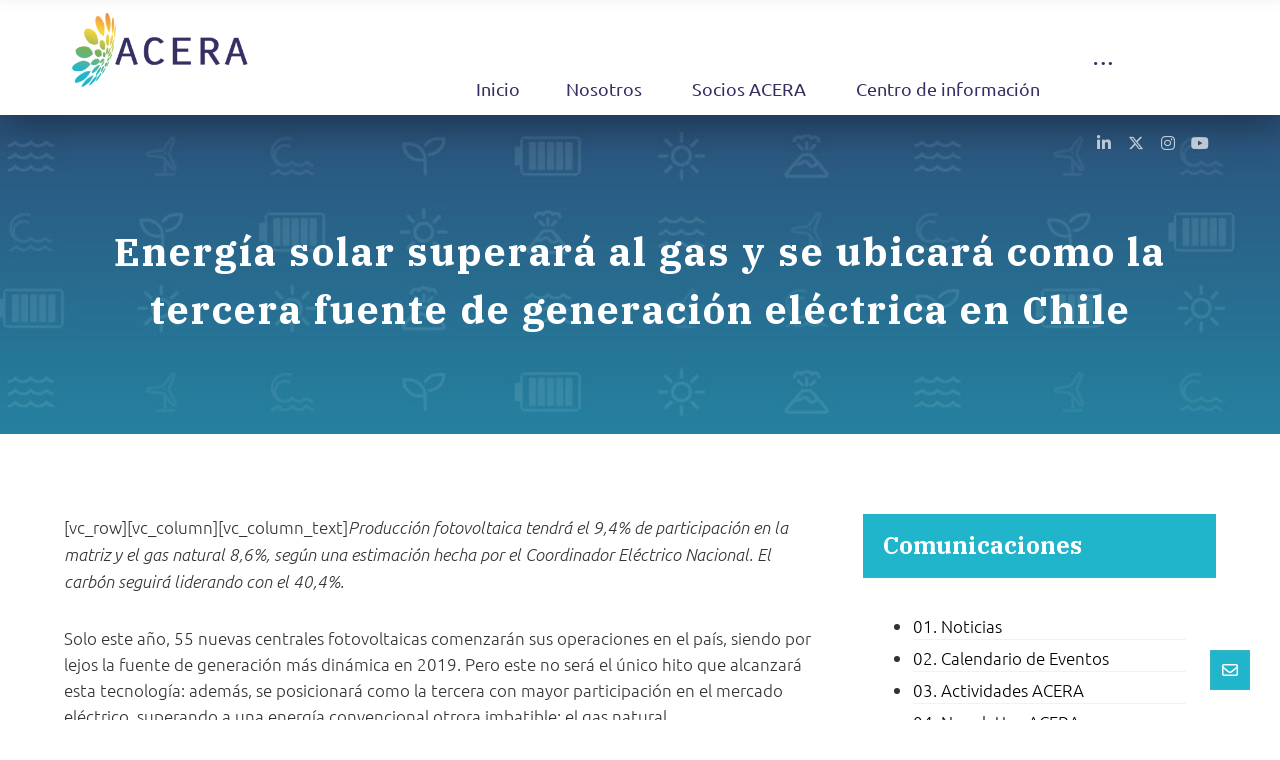

--- FILE ---
content_type: text/html; charset=UTF-8
request_url: https://www.acera.cl/energia-solar-superara-al-gas-y-se-ubicara-como-la-tercera-fuente-de-generacion-electrica-en-chile/
body_size: 28100
content:
<!DOCTYPE html>
				<html lang="es-CL" prefix="og: https://ogp.me/ns#" class="no-js">
				<head>

					<meta http-equiv="Content-Type" content="text/html; charset=UTF-8"/>

					<meta name="viewport" content="width=device-width, initial-scale=1.0, minimum-scale=1.0"/>
<!-- Optimización para motores de búsqueda de Rank Math -  https://rankmath.com/ -->
<title>Energía solar superará al gas y se ubicará como la tercera fuente de generación eléctrica en Chile - ACERA A.G. - Asociación Chilena de Energías Renovables y Almacenamiento</title>
<meta name="description" content="Producción fotovoltaica tendrá el 9,4% de participación en la matriz y el gas natural 8,6%"/>
<meta name="robots" content="follow, index, max-snippet:-1, max-video-preview:-1, max-image-preview:large"/>
<link rel="canonical" href="https://www.acera.cl/energia-solar-superara-al-gas-y-se-ubicara-como-la-tercera-fuente-de-generacion-electrica-en-chile/" />
<meta property="og:locale" content="es_ES" />
<meta property="og:type" content="article" />
<meta property="og:title" content="Energía solar superará al gas y se ubicará como la tercera fuente de generación eléctrica en Chile - ACERA A.G. - Asociación Chilena de Energías Renovables y Almacenamiento" />
<meta property="og:description" content="Producción fotovoltaica tendrá el 9,4% de participación en la matriz y el gas natural 8,6%" />
<meta property="og:url" content="https://www.acera.cl/energia-solar-superara-al-gas-y-se-ubicara-como-la-tercera-fuente-de-generacion-electrica-en-chile/" />
<meta property="og:site_name" content="ACERA A.G. - Asociación Chilena de Energías Renovables y Almacenamiento" />
<meta property="article:section" content="Newsletter" />
<meta property="og:image" content="https://www.acera.cl/wp-content/uploads/2019/04/Fondo-1.jpg" />
<meta property="og:image:secure_url" content="https://www.acera.cl/wp-content/uploads/2019/04/Fondo-1.jpg" />
<meta property="og:image:width" content="920" />
<meta property="og:image:height" content="608" />
<meta property="og:image:alt" content="Energía solar superará al gas y se ubicará como la tercera fuente de generación eléctrica en Chile" />
<meta property="og:image:type" content="image/jpeg" />
<meta property="article:published_time" content="2019-04-23T00:48:55+00:00" />
<meta name="twitter:card" content="summary_large_image" />
<meta name="twitter:title" content="Energía solar superará al gas y se ubicará como la tercera fuente de generación eléctrica en Chile - ACERA A.G. - Asociación Chilena de Energías Renovables y Almacenamiento" />
<meta name="twitter:description" content="Producción fotovoltaica tendrá el 9,4% de participación en la matriz y el gas natural 8,6%" />
<meta name="twitter:image" content="https://www.acera.cl/wp-content/uploads/2019/04/Fondo-1.jpg" />
<script type="application/ld+json" class="rank-math-schema">{"@context":"https://schema.org","@graph":[{"@type":"Organization","@id":"https://www.acera.cl/#organization","name":"ACERA A.G. - Asociaci\u00f3n Chilena de Energ\u00edas Renovables y Almacenamiento","url":"https://www.acera.cl","logo":{"@type":"ImageObject","@id":"https://www.acera.cl/#logo","url":"https://www.acera.cl/wp-content/uploads/2023/09/logo-Google.png","contentUrl":"https://www.acera.cl/wp-content/uploads/2023/09/logo-Google.png","caption":"ACERA A.G. - Asociaci\u00f3n Chilena de Energ\u00edas Renovables y Almacenamiento","inLanguage":"es-CL","width":"112","height":"112"}},{"@type":"WebSite","@id":"https://www.acera.cl/#website","url":"https://www.acera.cl","name":"ACERA A.G. - Asociaci\u00f3n Chilena de Energ\u00edas Renovables y Almacenamiento","alternateName":"ACERA","publisher":{"@id":"https://www.acera.cl/#organization"},"inLanguage":"es-CL"},{"@type":"ImageObject","@id":"https://www.acera.cl/wp-content/uploads/2019/04/Fondo-1.jpg","url":"https://www.acera.cl/wp-content/uploads/2019/04/Fondo-1.jpg","width":"920","height":"608","inLanguage":"es-CL"},{"@type":"WebPage","@id":"https://www.acera.cl/energia-solar-superara-al-gas-y-se-ubicara-como-la-tercera-fuente-de-generacion-electrica-en-chile/#webpage","url":"https://www.acera.cl/energia-solar-superara-al-gas-y-se-ubicara-como-la-tercera-fuente-de-generacion-electrica-en-chile/","name":"Energ\u00eda solar superar\u00e1 al gas y se ubicar\u00e1 como la tercera fuente de generaci\u00f3n el\u00e9ctrica en Chile - ACERA A.G. - Asociaci\u00f3n Chilena de Energ\u00edas Renovables y Almacenamiento","datePublished":"2019-04-23T00:48:55+00:00","dateModified":"2019-04-23T00:48:55+00:00","isPartOf":{"@id":"https://www.acera.cl/#website"},"primaryImageOfPage":{"@id":"https://www.acera.cl/wp-content/uploads/2019/04/Fondo-1.jpg"},"inLanguage":"es-CL"},{"@type":"Person","@id":"https://www.acera.cl","name":"Bigote","url":"https://www.acera.cl","image":{"@type":"ImageObject","@id":"https://secure.gravatar.com/avatar/784ca0f6a38f852890d5e1c3033120a3419ff1a951e796bda4df4dfe136750be?s=96&amp;d=mm&amp;r=g","url":"https://secure.gravatar.com/avatar/784ca0f6a38f852890d5e1c3033120a3419ff1a951e796bda4df4dfe136750be?s=96&amp;d=mm&amp;r=g","caption":"Bigote","inLanguage":"es-CL"},"sameAs":["https://www.acera.cl"],"worksFor":{"@id":"https://www.acera.cl/#organization"}},{"@type":"NewsArticle","headline":"Energ\u00eda solar superar\u00e1 al gas y se ubicar\u00e1 como la tercera fuente de generaci\u00f3n el\u00e9ctrica en Chile - ACERA","datePublished":"2019-04-23T00:48:55+00:00","dateModified":"2019-04-23T00:48:55+00:00","articleSection":"Newsletter","author":{"@id":"https://www.acera.cl","name":"Bigote"},"publisher":{"@id":"https://www.acera.cl/#organization"},"description":"Producci\u00f3n fotovoltaica tendr\u00e1 el 9,4% de participaci\u00f3n en la matriz y el gas natural 8,6%","name":"Energ\u00eda solar superar\u00e1 al gas y se ubicar\u00e1 como la tercera fuente de generaci\u00f3n el\u00e9ctrica en Chile - ACERA","@id":"https://www.acera.cl/energia-solar-superara-al-gas-y-se-ubicara-como-la-tercera-fuente-de-generacion-electrica-en-chile/#richSnippet","isPartOf":{"@id":"https://www.acera.cl/energia-solar-superara-al-gas-y-se-ubicara-como-la-tercera-fuente-de-generacion-electrica-en-chile/#webpage"},"image":{"@id":"https://www.acera.cl/wp-content/uploads/2019/04/Fondo-1.jpg"},"inLanguage":"es-CL","mainEntityOfPage":{"@id":"https://www.acera.cl/energia-solar-superara-al-gas-y-se-ubicara-como-la-tercera-fuente-de-generacion-electrica-en-chile/#webpage"}}]}</script>
<!-- /Plugin Rank Math WordPress SEO -->

<link rel='dns-prefetch' href='//meet.jit.si' />
<link rel='dns-prefetch' href='//www.googletagmanager.com' />
<link rel='dns-prefetch' href='//fonts.googleapis.com' />
<link rel="alternate" title="oEmbed (JSON)" type="application/json+oembed" href="https://www.acera.cl/wp-json/oembed/1.0/embed?url=https%3A%2F%2Fwww.acera.cl%2Fenergia-solar-superara-al-gas-y-se-ubicara-como-la-tercera-fuente-de-generacion-electrica-en-chile%2F" />
<link rel="alternate" title="oEmbed (XML)" type="text/xml+oembed" href="https://www.acera.cl/wp-json/oembed/1.0/embed?url=https%3A%2F%2Fwww.acera.cl%2Fenergia-solar-superara-al-gas-y-se-ubicara-como-la-tercera-fuente-de-generacion-electrica-en-chile%2F&#038;format=xml" />
<style id='wp-img-auto-sizes-contain-inline-css'>
img:is([sizes=auto i],[sizes^="auto," i]){contain-intrinsic-size:3000px 1500px}
/*# sourceURL=wp-img-auto-sizes-contain-inline-css */
</style>
<link rel='stylesheet' id='wp-block-library-css' href='https://www.acera.cl/wp-includes/css/dist/block-library/style.min.css?ver=38f77258dd7b21158b9ba3b3e6093d2a' media='all' />
<style id='wp-block-library-theme-inline-css'>
.wp-block-audio :where(figcaption){color:#555;font-size:13px;text-align:center}.is-dark-theme .wp-block-audio :where(figcaption){color:#ffffffa6}.wp-block-audio{margin:0 0 1em}.wp-block-code{border:1px solid #ccc;border-radius:4px;font-family:Menlo,Consolas,monaco,monospace;padding:.8em 1em}.wp-block-embed :where(figcaption){color:#555;font-size:13px;text-align:center}.is-dark-theme .wp-block-embed :where(figcaption){color:#ffffffa6}.wp-block-embed{margin:0 0 1em}.blocks-gallery-caption{color:#555;font-size:13px;text-align:center}.is-dark-theme .blocks-gallery-caption{color:#ffffffa6}:root :where(.wp-block-image figcaption){color:#555;font-size:13px;text-align:center}.is-dark-theme :root :where(.wp-block-image figcaption){color:#ffffffa6}.wp-block-image{margin:0 0 1em}.wp-block-pullquote{border-bottom:4px solid;border-top:4px solid;color:currentColor;margin-bottom:1.75em}.wp-block-pullquote :where(cite),.wp-block-pullquote :where(footer),.wp-block-pullquote__citation{color:currentColor;font-size:.8125em;font-style:normal;text-transform:uppercase}.wp-block-quote{border-left:.25em solid;margin:0 0 1.75em;padding-left:1em}.wp-block-quote cite,.wp-block-quote footer{color:currentColor;font-size:.8125em;font-style:normal;position:relative}.wp-block-quote:where(.has-text-align-right){border-left:none;border-right:.25em solid;padding-left:0;padding-right:1em}.wp-block-quote:where(.has-text-align-center){border:none;padding-left:0}.wp-block-quote.is-large,.wp-block-quote.is-style-large,.wp-block-quote:where(.is-style-plain){border:none}.wp-block-search .wp-block-search__label{font-weight:700}.wp-block-search__button{border:1px solid #ccc;padding:.375em .625em}:where(.wp-block-group.has-background){padding:1.25em 2.375em}.wp-block-separator.has-css-opacity{opacity:.4}.wp-block-separator{border:none;border-bottom:2px solid;margin-left:auto;margin-right:auto}.wp-block-separator.has-alpha-channel-opacity{opacity:1}.wp-block-separator:not(.is-style-wide):not(.is-style-dots){width:100px}.wp-block-separator.has-background:not(.is-style-dots){border-bottom:none;height:1px}.wp-block-separator.has-background:not(.is-style-wide):not(.is-style-dots){height:2px}.wp-block-table{margin:0 0 1em}.wp-block-table td,.wp-block-table th{word-break:normal}.wp-block-table :where(figcaption){color:#555;font-size:13px;text-align:center}.is-dark-theme .wp-block-table :where(figcaption){color:#ffffffa6}.wp-block-video :where(figcaption){color:#555;font-size:13px;text-align:center}.is-dark-theme .wp-block-video :where(figcaption){color:#ffffffa6}.wp-block-video{margin:0 0 1em}:root :where(.wp-block-template-part.has-background){margin-bottom:0;margin-top:0;padding:1.25em 2.375em}
/*# sourceURL=/wp-includes/css/dist/block-library/theme.min.css */
</style>
<style id='classic-theme-styles-inline-css'>
/*! This file is auto-generated */
.wp-block-button__link{color:#fff;background-color:#32373c;border-radius:9999px;box-shadow:none;text-decoration:none;padding:calc(.667em + 2px) calc(1.333em + 2px);font-size:1.125em}.wp-block-file__button{background:#32373c;color:#fff;text-decoration:none}
/*# sourceURL=/wp-includes/css/classic-themes.min.css */
</style>
<link rel='stylesheet' id='jet-engine-frontend-css' href='https://www.acera.cl/wp-content/plugins/jet-engine/assets/css/frontend.css?ver=3.8.2.1' media='all' />
<link rel='stylesheet' id='codevz-blocks-css' href='https://www.acera.cl/wp-content/themes/xtra/assets/css/blocks.css?ver=38f77258dd7b21158b9ba3b3e6093d2a' media='all' />
<style id='global-styles-inline-css'>
:root{--wp--preset--aspect-ratio--square: 1;--wp--preset--aspect-ratio--4-3: 4/3;--wp--preset--aspect-ratio--3-4: 3/4;--wp--preset--aspect-ratio--3-2: 3/2;--wp--preset--aspect-ratio--2-3: 2/3;--wp--preset--aspect-ratio--16-9: 16/9;--wp--preset--aspect-ratio--9-16: 9/16;--wp--preset--color--black: #000000;--wp--preset--color--cyan-bluish-gray: #abb8c3;--wp--preset--color--white: #ffffff;--wp--preset--color--pale-pink: #f78da7;--wp--preset--color--vivid-red: #cf2e2e;--wp--preset--color--luminous-vivid-orange: #ff6900;--wp--preset--color--luminous-vivid-amber: #fcb900;--wp--preset--color--light-green-cyan: #7bdcb5;--wp--preset--color--vivid-green-cyan: #00d084;--wp--preset--color--pale-cyan-blue: #8ed1fc;--wp--preset--color--vivid-cyan-blue: #0693e3;--wp--preset--color--vivid-purple: #9b51e0;--wp--preset--gradient--vivid-cyan-blue-to-vivid-purple: linear-gradient(135deg,rgb(6,147,227) 0%,rgb(155,81,224) 100%);--wp--preset--gradient--light-green-cyan-to-vivid-green-cyan: linear-gradient(135deg,rgb(122,220,180) 0%,rgb(0,208,130) 100%);--wp--preset--gradient--luminous-vivid-amber-to-luminous-vivid-orange: linear-gradient(135deg,rgb(252,185,0) 0%,rgb(255,105,0) 100%);--wp--preset--gradient--luminous-vivid-orange-to-vivid-red: linear-gradient(135deg,rgb(255,105,0) 0%,rgb(207,46,46) 100%);--wp--preset--gradient--very-light-gray-to-cyan-bluish-gray: linear-gradient(135deg,rgb(238,238,238) 0%,rgb(169,184,195) 100%);--wp--preset--gradient--cool-to-warm-spectrum: linear-gradient(135deg,rgb(74,234,220) 0%,rgb(151,120,209) 20%,rgb(207,42,186) 40%,rgb(238,44,130) 60%,rgb(251,105,98) 80%,rgb(254,248,76) 100%);--wp--preset--gradient--blush-light-purple: linear-gradient(135deg,rgb(255,206,236) 0%,rgb(152,150,240) 100%);--wp--preset--gradient--blush-bordeaux: linear-gradient(135deg,rgb(254,205,165) 0%,rgb(254,45,45) 50%,rgb(107,0,62) 100%);--wp--preset--gradient--luminous-dusk: linear-gradient(135deg,rgb(255,203,112) 0%,rgb(199,81,192) 50%,rgb(65,88,208) 100%);--wp--preset--gradient--pale-ocean: linear-gradient(135deg,rgb(255,245,203) 0%,rgb(182,227,212) 50%,rgb(51,167,181) 100%);--wp--preset--gradient--electric-grass: linear-gradient(135deg,rgb(202,248,128) 0%,rgb(113,206,126) 100%);--wp--preset--gradient--midnight: linear-gradient(135deg,rgb(2,3,129) 0%,rgb(40,116,252) 100%);--wp--preset--font-size--small: 13px;--wp--preset--font-size--medium: 20px;--wp--preset--font-size--large: 36px;--wp--preset--font-size--x-large: 42px;--wp--preset--spacing--20: 0.44rem;--wp--preset--spacing--30: 0.67rem;--wp--preset--spacing--40: 1rem;--wp--preset--spacing--50: 1.5rem;--wp--preset--spacing--60: 2.25rem;--wp--preset--spacing--70: 3.38rem;--wp--preset--spacing--80: 5.06rem;--wp--preset--shadow--natural: 6px 6px 9px rgba(0, 0, 0, 0.2);--wp--preset--shadow--deep: 12px 12px 50px rgba(0, 0, 0, 0.4);--wp--preset--shadow--sharp: 6px 6px 0px rgba(0, 0, 0, 0.2);--wp--preset--shadow--outlined: 6px 6px 0px -3px rgb(255, 255, 255), 6px 6px rgb(0, 0, 0);--wp--preset--shadow--crisp: 6px 6px 0px rgb(0, 0, 0);}:where(.is-layout-flex){gap: 0.5em;}:where(.is-layout-grid){gap: 0.5em;}body .is-layout-flex{display: flex;}.is-layout-flex{flex-wrap: wrap;align-items: center;}.is-layout-flex > :is(*, div){margin: 0;}body .is-layout-grid{display: grid;}.is-layout-grid > :is(*, div){margin: 0;}:where(.wp-block-columns.is-layout-flex){gap: 2em;}:where(.wp-block-columns.is-layout-grid){gap: 2em;}:where(.wp-block-post-template.is-layout-flex){gap: 1.25em;}:where(.wp-block-post-template.is-layout-grid){gap: 1.25em;}.has-black-color{color: var(--wp--preset--color--black) !important;}.has-cyan-bluish-gray-color{color: var(--wp--preset--color--cyan-bluish-gray) !important;}.has-white-color{color: var(--wp--preset--color--white) !important;}.has-pale-pink-color{color: var(--wp--preset--color--pale-pink) !important;}.has-vivid-red-color{color: var(--wp--preset--color--vivid-red) !important;}.has-luminous-vivid-orange-color{color: var(--wp--preset--color--luminous-vivid-orange) !important;}.has-luminous-vivid-amber-color{color: var(--wp--preset--color--luminous-vivid-amber) !important;}.has-light-green-cyan-color{color: var(--wp--preset--color--light-green-cyan) !important;}.has-vivid-green-cyan-color{color: var(--wp--preset--color--vivid-green-cyan) !important;}.has-pale-cyan-blue-color{color: var(--wp--preset--color--pale-cyan-blue) !important;}.has-vivid-cyan-blue-color{color: var(--wp--preset--color--vivid-cyan-blue) !important;}.has-vivid-purple-color{color: var(--wp--preset--color--vivid-purple) !important;}.has-black-background-color{background-color: var(--wp--preset--color--black) !important;}.has-cyan-bluish-gray-background-color{background-color: var(--wp--preset--color--cyan-bluish-gray) !important;}.has-white-background-color{background-color: var(--wp--preset--color--white) !important;}.has-pale-pink-background-color{background-color: var(--wp--preset--color--pale-pink) !important;}.has-vivid-red-background-color{background-color: var(--wp--preset--color--vivid-red) !important;}.has-luminous-vivid-orange-background-color{background-color: var(--wp--preset--color--luminous-vivid-orange) !important;}.has-luminous-vivid-amber-background-color{background-color: var(--wp--preset--color--luminous-vivid-amber) !important;}.has-light-green-cyan-background-color{background-color: var(--wp--preset--color--light-green-cyan) !important;}.has-vivid-green-cyan-background-color{background-color: var(--wp--preset--color--vivid-green-cyan) !important;}.has-pale-cyan-blue-background-color{background-color: var(--wp--preset--color--pale-cyan-blue) !important;}.has-vivid-cyan-blue-background-color{background-color: var(--wp--preset--color--vivid-cyan-blue) !important;}.has-vivid-purple-background-color{background-color: var(--wp--preset--color--vivid-purple) !important;}.has-black-border-color{border-color: var(--wp--preset--color--black) !important;}.has-cyan-bluish-gray-border-color{border-color: var(--wp--preset--color--cyan-bluish-gray) !important;}.has-white-border-color{border-color: var(--wp--preset--color--white) !important;}.has-pale-pink-border-color{border-color: var(--wp--preset--color--pale-pink) !important;}.has-vivid-red-border-color{border-color: var(--wp--preset--color--vivid-red) !important;}.has-luminous-vivid-orange-border-color{border-color: var(--wp--preset--color--luminous-vivid-orange) !important;}.has-luminous-vivid-amber-border-color{border-color: var(--wp--preset--color--luminous-vivid-amber) !important;}.has-light-green-cyan-border-color{border-color: var(--wp--preset--color--light-green-cyan) !important;}.has-vivid-green-cyan-border-color{border-color: var(--wp--preset--color--vivid-green-cyan) !important;}.has-pale-cyan-blue-border-color{border-color: var(--wp--preset--color--pale-cyan-blue) !important;}.has-vivid-cyan-blue-border-color{border-color: var(--wp--preset--color--vivid-cyan-blue) !important;}.has-vivid-purple-border-color{border-color: var(--wp--preset--color--vivid-purple) !important;}.has-vivid-cyan-blue-to-vivid-purple-gradient-background{background: var(--wp--preset--gradient--vivid-cyan-blue-to-vivid-purple) !important;}.has-light-green-cyan-to-vivid-green-cyan-gradient-background{background: var(--wp--preset--gradient--light-green-cyan-to-vivid-green-cyan) !important;}.has-luminous-vivid-amber-to-luminous-vivid-orange-gradient-background{background: var(--wp--preset--gradient--luminous-vivid-amber-to-luminous-vivid-orange) !important;}.has-luminous-vivid-orange-to-vivid-red-gradient-background{background: var(--wp--preset--gradient--luminous-vivid-orange-to-vivid-red) !important;}.has-very-light-gray-to-cyan-bluish-gray-gradient-background{background: var(--wp--preset--gradient--very-light-gray-to-cyan-bluish-gray) !important;}.has-cool-to-warm-spectrum-gradient-background{background: var(--wp--preset--gradient--cool-to-warm-spectrum) !important;}.has-blush-light-purple-gradient-background{background: var(--wp--preset--gradient--blush-light-purple) !important;}.has-blush-bordeaux-gradient-background{background: var(--wp--preset--gradient--blush-bordeaux) !important;}.has-luminous-dusk-gradient-background{background: var(--wp--preset--gradient--luminous-dusk) !important;}.has-pale-ocean-gradient-background{background: var(--wp--preset--gradient--pale-ocean) !important;}.has-electric-grass-gradient-background{background: var(--wp--preset--gradient--electric-grass) !important;}.has-midnight-gradient-background{background: var(--wp--preset--gradient--midnight) !important;}.has-small-font-size{font-size: var(--wp--preset--font-size--small) !important;}.has-medium-font-size{font-size: var(--wp--preset--font-size--medium) !important;}.has-large-font-size{font-size: var(--wp--preset--font-size--large) !important;}.has-x-large-font-size{font-size: var(--wp--preset--font-size--x-large) !important;}
:where(.wp-block-post-template.is-layout-flex){gap: 1.25em;}:where(.wp-block-post-template.is-layout-grid){gap: 1.25em;}
:where(.wp-block-term-template.is-layout-flex){gap: 1.25em;}:where(.wp-block-term-template.is-layout-grid){gap: 1.25em;}
:where(.wp-block-columns.is-layout-flex){gap: 2em;}:where(.wp-block-columns.is-layout-grid){gap: 2em;}
:root :where(.wp-block-pullquote){font-size: 1.5em;line-height: 1.6;}
/*# sourceURL=global-styles-inline-css */
</style>
<link rel='stylesheet' id='cz-icons-pack-css' href='https://www.acera.cl/wp-content/plugins/codevz-plus/admin/fields/codevz_fields/icons/czicons.css?ver=5.5' media='all' />
<link rel='stylesheet' id='codevz-style-css' href='https://www.acera.cl/wp-content/themes/xtra/style.css?ver=38f77258dd7b21158b9ba3b3e6093d2a' media='all' />
<link rel='stylesheet' id='codevz-child-style-css' href='https://www.acera.cl/wp-content/themes/xtra-child/style.css?ver=38f77258dd7b21158b9ba3b3e6093d2a' media='all' />
<link rel='stylesheet' id='codevz-css' href='https://www.acera.cl/wp-content/themes/xtra/assets/css/core.css?ver=5.5' media='all' />
<link rel='stylesheet' id='revslider-codevz-css' href='https://www.acera.cl/wp-content/themes/xtra/assets/css/revslider.css?ver=5.5' media='all' />
<link rel='stylesheet' id='codevz-laptop-css' href='https://www.acera.cl/wp-content/themes/xtra/assets/css/core-laptop.css?ver=5.5' media='screen and (max-width: 1024px)' />
<link rel='stylesheet' id='codevz-tablet-css' href='https://www.acera.cl/wp-content/themes/xtra/assets/css/core-tablet.css?ver=5.5' media='screen and (max-width: 768px)' />
<link rel='stylesheet' id='codevz-mobile-css' href='https://www.acera.cl/wp-content/themes/xtra/assets/css/core-mobile.css?ver=5.5' media='screen and (max-width: 480px)' />
<link rel='stylesheet' id='codevz-single-css' href='https://www.acera.cl/wp-content/themes/xtra/assets/css/single.css?ver=5.5' media='all' />
<link rel='stylesheet' id='codevz-sticky-css' href='https://www.acera.cl/wp-content/themes/xtra/assets/css/sticky.css?ver=5.5' media='all' />
<link rel='stylesheet' id='google-font-ubuntu-css' href='https://fonts.googleapis.com/css?family=Ubuntu%3A300%2C400%2C700&#038;ver=6.9' media='all' />
<link rel='stylesheet' id='google-font-ibm-plex-serif-css' href='https://fonts.googleapis.com/css?family=IBM+Plex+Serif%3A300%2C400%2C700&#038;ver=6.9' media='all' />
<link rel='stylesheet' id='google-font-playfair-display-css' href='https://fonts.googleapis.com/css?family=Playfair+Display%3A300%2C400%2C700&#038;ver=6.9' media='all' />
<link rel='stylesheet' id='jet-popup-frontend-css' href='https://www.acera.cl/wp-content/plugins/jet-popup/assets/css/jet-popup-frontend.css?ver=2.0.20.3' media='all' />
<link rel='stylesheet' id='dflip-style-css' href='https://www.acera.cl/wp-content/plugins/3d-flipbook-dflip-lite/assets/css/dflip.min.css?ver=2.4.20' media='all' />
<link rel='stylesheet' id='codevz-plus-share-css' href='https://www.acera.cl/wp-content/plugins/codevz-plus/assets/css/share.css?ver=5.5' media='all' />
<link rel='stylesheet' id='codevz-plus-css' href='https://www.acera.cl/wp-content/plugins/codevz-plus/assets/css/codevzplus.css?ver=5.5' media='all' />
<link rel='stylesheet' id='codevz-plus-tablet-css' href='https://www.acera.cl/wp-content/plugins/codevz-plus/assets/css/codevzplus-tablet.css?ver=5.5' media='screen and (max-width: 768px)' />
<link rel='stylesheet' id='codevz-plus-mobile-css' href='https://www.acera.cl/wp-content/plugins/codevz-plus/assets/css/codevzplus-mobile.css?ver=5.5' media='screen and (max-width: 480px)' />
<link rel='stylesheet' id='cz_carousel-css' href='https://www.acera.cl/wp-content/plugins/codevz-plus/wpbakery/assets/css/carousel.css?ver=5.5' media='all' />
<link rel='stylesheet' id='evcal_google_fonts-css' href='https://fonts.googleapis.com/css?family=Noto+Sans%3A400%2C400italic%2C700%7CPoppins%3A700%2C800%2C900&#038;subset=latin%2Clatin-ext&#038;ver=5.0.6' media='all' />
<link rel='stylesheet' id='evcal_cal_default-css' href='//www.acera.cl/wp-content/plugins/eventON/assets/css/eventon_styles.css?ver=5.0.6' media='all' />
<link rel='stylesheet' id='evo_font_icons-css' href='//www.acera.cl/wp-content/plugins/eventON/assets/fonts/all.css?ver=5.0.6' media='all' />
<link rel='stylesheet' id='eventon_dynamic_styles-css' href='//www.acera.cl/wp-content/plugins/eventON/assets/css/eventon_dynamic_styles.css?ver=5.0.6' media='all' />
<link rel='stylesheet' id='xtra-elementor-front-css' href='https://www.acera.cl/wp-content/plugins/codevz-plus/assets/css/elementor.css?ver=5.5' media='all' />
<link rel='stylesheet' id='font-awesome-shims-css' href='https://www.acera.cl/wp-content/plugins/codevz-plus/admin/assets/css/font-awesome/css/v4-shims.min.css?ver=6.4.2' media='all' />
<link rel='stylesheet' id='font-awesome-css' href='https://www.acera.cl/wp-content/plugins/codevz-plus/admin/assets/css/font-awesome/css/all.min.css?ver=6.4.2' media='all' />
<script src="https://www.acera.cl/wp-includes/js/jquery/jquery.min.js?ver=3.7.1" id="jquery-core-js"></script>
<script src="https://www.acera.cl/wp-includes/js/jquery/jquery-migrate.min.js?ver=3.4.1" id="jquery-migrate-js"></script>
<script id="jquery-js-after">
			const waitCodevzPlus = ( callback ) => { const i = setInterval(() => { if ( window.Codevz_Plus ) { callback(); clearInterval( i ); } }, 100 ); };

			(function CodevzTpl(){
				"use strict";

				// Render delay templates.
				// Safe function for render templates.
				function safe(fn){try{fn();}catch(e){}}

				function debounce(fn,d){
					var t;
					function r(){clearTimeout(t);t=setTimeout(fn,d);}
					return r;
				}

				// Custom scripts.
				function execScripts(r){
					var m=execScripts.m;
					r.querySelectorAll("script").forEach(function(s){
						if(s.src){
							if(m[s.src]){return;}
							m[s.src]=1;
							var j=document.createElement("script");
							j.src=s.src;j.defer=1;
							document.head.appendChild(j);
							return;
						}
						var i=document.createElement("script");
						i.text=s.textContent||"";
						s.replaceWith(i);
					});
				}
				execScripts.m={};

				// Codevz reinit.
				function runCodevz(){
					if(!window.Codevz_Plus){return;}
					var a="css responsiveClamp lightGallery parallax accordion r360degree animated_text google_map before_after counter countdown grid login subscribe slick popup tabs image_zoom progress_bar separator working_hours".split(" ");
					for(var i=0;i<a.length;i++){
						var f=Codevz_Plus[a[i]];
						if(typeof f==="function"){f();}
					}
				}
				var runCodevzD=debounce(runCodevz,100);
				var etimeout;

				function hydrate(ph){
				    safe(function(){
				        var t = ph.nextElementSibling;
				        if(!t || t.tagName !== "TEMPLATE"){ return; }

				        var p = ph.parentNode;
				        ph.replaceWith(t.content.cloneNode(true));
				        t.remove();

				        // Run scripts in template
				        execScripts(p);
				        runCodevzD();

				        // Re-bind Codevz templates inside
				        p.querySelectorAll(".codevz-tpl").forEach(bind);

						// WPBakery reInit
						if (typeof window !== 'undefined') {
						    // Trigger vc_js event on document
						    var vcEvent = new Event('vc_js', { bubbles: true });
						    document.dispatchEvent(vcEvent);

						    // Waypoints re-initialization
						    if (typeof window.vc_waypoints === 'function') {
						        window.vc_waypoints();
						    }

						    // Handle hidden elements
						    setTimeout(function() {
						        var elements = document.querySelectorAll('.wpb_animate_when_almost_visible:not(.wpb_start_animation)');
						        var scrollTop = window.pageYOffset || document.documentElement.scrollTop;
						        var windowHeight = window.innerHeight;

						        elements.forEach(function(el) {
						            var elementTop = el.getBoundingClientRect().top + scrollTop;

						            if ((scrollTop + windowHeight) > elementTop) {
						                el.classList.add('wpb_start_animation');
						            }
						        });
						    }, 200);
						}

						// Elementor reInit only inside p
						if (typeof elementorFrontend !== 'undefined') {
						    clearTimeout(etimeout);
						    etimeout = setTimeout(function() {
						        var animatedEls = p.querySelectorAll('.animated');
						        animatedEls.forEach(function(el) {
						            el.style.opacity 	= '1';
						            el.style.animation 	= 'none';
						        });
						    }, 4000);

							// Only recalc layout for stretch/full-width sections
							if (typeof elementorFrontend !== 'undefined' && p.querySelector('footer .elementor-section-stretched, footer .e-con-full')) {
							    if (elementorFrontend.hooks && elementorFrontend.hooks.doAction) {
							        var sections = p.querySelectorAll('footer .elementor-section, footer .elementor-container');
							        sections.forEach(function(el) {
							            elementorFrontend.hooks.doAction('frontend/element_ready/section', jQuery(el));
							            elementorFrontend.hooks.doAction('frontend/element_ready/container', jQuery(el));
							        });
							    }

							    var event = new Event('elementor/frontend/init', { bubbles: true });
							    document.dispatchEvent(event);
							}
						}

				        // Contact Form 7 support
				        if(window.wpcf7){
				            p.querySelectorAll("form.wpcf7-form").forEach(wpcf7.init);
				        }

				        // Facebook SDK
				        if(window.FB && FB.XFBML){ FB.XFBML.parse(p); }
				    });
				}

				function onView(e){
					for(var i=0;i<e.length;i++){
						if(e[i].isIntersecting){
							io.unobserve(e[i].target);
							hydrate(e[i].target);
						}
					}
				}

				var io=new IntersectionObserver(onView,{rootMargin:"1000px"});

				function trigger(ph){
					if(ph.dataset.triggered){return;}
					ph.dataset.triggered=1;
					hydrate(ph);
				}

				function bind(ph){
					if(ph.dataset.bound){return;}
					ph.dataset.bound=1;
					var s=ph.dataset.selector;
					if(!s){io.observe(ph);return;}
					function fire(e){
						if(s==="parent"||e.target.closest(s)){trigger(ph);}
					}
					document.body.addEventListener("click",fire,true);
					document.body.addEventListener("mouseover",fire,true);
				}

				function scan(){
					document.querySelectorAll(".codevz-tpl").forEach(bind);
				}
				var scanD=debounce(scan,30);

				function watch(){
					if(!document.body){setTimeout(watch,10);return;}
					new MutationObserver(function(m){
						for(var i=0;i<m.length;i++){
							if(m[i].addedNodes.length){scanD();return;}
						}
					}).observe(document.body,{childList:true,subtree:true});
				}

				scanD();
				watch();

			})();

		
//# sourceURL=jquery-js-after
</script>
<script id="evo-inlinescripts-header-js-after">
jQuery(document).ready(function($){});
//# sourceURL=evo-inlinescripts-header-js-after
</script>

<!-- Fragmento de código de la etiqueta de Google (gtag.js) agregada por Site Kit -->
<!-- Fragmento de código de Google Analytics agregado por Site Kit -->
<script src="https://www.googletagmanager.com/gtag/js?id=GT-WKGPBQC" id="google_gtagjs-js" async></script>
<script id="google_gtagjs-js-after">
window.dataLayer = window.dataLayer || [];function gtag(){dataLayer.push(arguments);}
gtag("set","linker",{"domains":["www.acera.cl"]});
gtag("js", new Date());
gtag("set", "developer_id.dZTNiMT", true);
gtag("config", "GT-WKGPBQC", {"googlesitekit_post_type":"post"});
//# sourceURL=google_gtagjs-js-after
</script>
<link rel="https://api.w.org/" href="https://www.acera.cl/wp-json/" /><link rel="alternate" title="JSON" type="application/json" href="https://www.acera.cl/wp-json/wp/v2/posts/5435" /><meta name="format-detection" content="telephone=no"><meta name="theme-color" content="#e2e2e2"><script id="mcjs">!function(c,h,i,m,p){m=c.createElement(h),p=c.getElementsByTagName(h)[0],m.async=1,m.src=i,p.parentNode.insertBefore(m,p)}(document,"script","https://chimpstatic.com/mcjs-connected/js/users/52b533cb5358a2e260b8e9cf9/29891ebadbc7ca1cbcb3554f0.js");</script><meta name="generator" content="Site Kit by Google 1.170.0" /><meta name="generator" content="Elementor 3.34.2; features: additional_custom_breakpoints; settings: css_print_method-external, google_font-enabled, font_display-swap">
			<style>
				.e-con.e-parent:nth-of-type(n+4):not(.e-lazyloaded):not(.e-no-lazyload),
				.e-con.e-parent:nth-of-type(n+4):not(.e-lazyloaded):not(.e-no-lazyload) * {
					background-image: none !important;
				}
				@media screen and (max-height: 1024px) {
					.e-con.e-parent:nth-of-type(n+3):not(.e-lazyloaded):not(.e-no-lazyload),
					.e-con.e-parent:nth-of-type(n+3):not(.e-lazyloaded):not(.e-no-lazyload) * {
						background-image: none !important;
					}
				}
				@media screen and (max-height: 640px) {
					.e-con.e-parent:nth-of-type(n+2):not(.e-lazyloaded):not(.e-no-lazyload),
					.e-con.e-parent:nth-of-type(n+2):not(.e-lazyloaded):not(.e-no-lazyload) * {
						background-image: none !important;
					}
				}
			</style>
			<meta name="generator" content="Powered by Slider Revolution 6.7.40 - responsive, Mobile-Friendly Slider Plugin for WordPress with comfortable drag and drop interface." />
<link rel="icon" href="https://www.acera.cl/wp-content/uploads/2023/06/cropped-Favicon-1-32x32.png" sizes="32x32" />
<link rel="icon" href="https://www.acera.cl/wp-content/uploads/2023/06/cropped-Favicon-1-192x192.png" sizes="192x192" />
<link rel="apple-touch-icon" href="https://www.acera.cl/wp-content/uploads/2023/06/cropped-Favicon-1-180x180.png" />
<meta name="msapplication-TileImage" content="https://www.acera.cl/wp-content/uploads/2023/06/cropped-Favicon-1-270x270.png" />
<style id="codevz-inline-css" data-noptimize>.admin-bar .cz_fixed_top_border{top:32px}.admin-bar i.offcanvas-close {top: 32px}.admin-bar .offcanvas_area, .admin-bar .hidden_top_bar{margin-top: 32px}.admin-bar .header_5,.admin-bar .onSticky{top: 32px}@media screen and (max-width:768px) {.admin-bar .header_5,.admin-bar .onSticky,.admin-bar .cz_fixed_top_border,.admin-bar i.offcanvas-close {top: 46px}.admin-bar .onSticky {top: 0}.admin-bar .offcanvas_area,.admin-bar .offcanvas_area,.admin-bar .hidden_top_bar{margin-top:46px;height:calc(100% - 46px);}}.row,section.elementor-section.elementor-section-boxed>.elementor-container{width: 1400px}.inner_layout .e-con {--content-width: min(100%, 1400px)}

/* Theme color */a:hover, .sf-menu > .cz.current_menu > a, .sf-menu > .cz .cz.current_menu > a,.sf-menu > .current-menu-parent > a,.comment-text .star-rating span {color: #e2e2e2} 
form button, .button, #edd-purchase-button, .edd-submit, .edd-submit.button.blue, .edd-submit.button.blue:hover, .edd-submit.button.blue:focus, [type=submit].edd-submit, .sf-menu > .cz > a:before,.sf-menu > .cz > a:before,
.post-password-form input[type="submit"], .wpcf7-submit, .submit_user, 
#commentform #submit, .commentlist li.bypostauthor > .comment-body:after,.commentlist li.comment-author-admin > .comment-body:after, 
 .pagination .current, .pagination > b, .pagination a:hover, .page-numbers .current, .page-numbers a:hover, .pagination .next:hover, 
.pagination .prev:hover, input[type=submit], .sticky:before, .commentlist li.comment-author-admin .fn,
input[type=submit],input[type=button],.cz_header_button,.cz_default_portfolio a,
.cz_readmore, .more-link, a.cz_btn, .cz_highlight_1:after, div.cz_btn  {background-color: #e2e2e2}
.cs_load_more_doing, div.wpcf7 .wpcf7-form .ajax-loader {border-right-color: #e2e2e2}
input:focus,textarea:focus,select:focus {border-color: #e2e2e2 !important}
::selection {background-color: #e2e2e2;color: #fff}
::-moz-selection {background-color: #e2e2e2;color: #fff}

/* Dynamic  */html,body{background-color:#ffffff}#layout{border-style:solid;border-radius:4px}form button,.comment-form button,a.cz_btn,div.cz_btn,a.cz_btn_half_to_fill:before,a.cz_btn_half_to_fill_v:before,a.cz_btn_half_to_fill:after,a.cz_btn_half_to_fill_v:after,a.cz_btn_unroll_v:before, a.cz_btn_unroll_h:before,a.cz_btn_fill_up:before,a.cz_btn_fill_down:before,a.cz_btn_fill_left:before,a.cz_btn_fill_right:before,.wpcf7-submit,input[type=submit],input[type=button],.button,.cz_header_button,.woocommerce a.button,.woocommerce input.button,.woocommerce #respond input#submit.alt,.woocommerce a.button.alt,.woocommerce button.button.alt,.woocommerce input.button.alt,.woocommerce #respond input#submit, .woocommerce a.button, .woocommerce button.button, .woocommerce input.button, #edd-purchase-button, .edd-submit, [type=submit].edd-submit, .edd-submit.button.blue,.woocommerce #payment #place_order, .woocommerce-page #payment #place_order,.woocommerce button.button:disabled, .woocommerce button.button:disabled[disabled], .woocommerce a.button.wc-forward,.wp-block-search .wp-block-search__button,.woocommerce-message a.restore-item.button{background-color:#21b5cc;border-radius:0px}form button:hover,.comment-form button:hover,a.cz_btn:hover,div.cz_btn:hover,a.cz_btn_half_to_fill:hover:before, a.cz_btn_half_to_fill_v:hover:before,a.cz_btn_half_to_fill:hover:after, a.cz_btn_half_to_fill_v:hover:after,a.cz_btn_unroll_v:after, a.cz_btn_unroll_h:after,a.cz_btn_fill_up:after,a.cz_btn_fill_down:after,a.cz_btn_fill_left:after,a.cz_btn_fill_right:after,.wpcf7-submit:hover,input[type=submit]:hover,input[type=button]:hover,.button:hover,.cz_header_button:hover,.woocommerce a.button:hover,.woocommerce input.button:hover,.woocommerce #respond input#submit.alt:hover,.woocommerce a.button.alt:hover,.woocommerce button.button.alt:hover,.woocommerce input.button.alt:hover,.woocommerce #respond input#submit:hover, .woocommerce a.button:hover, .woocommerce button.button:hover, .woocommerce input.button:hover, #edd-purchase-button:hover, .edd-submit:hover, [type=submit].edd-submit:hover, .edd-submit.button.blue:hover, .edd-submit.button.blue:focus,.woocommerce #payment #place_order:hover, .woocommerce-page #payment #place_order:hover,.woocommerce div.product form.cart .button:hover,.woocommerce button.button:disabled:hover, .woocommerce button.button:disabled[disabled]:hover, .woocommerce a.button.wc-forward:hover,.wp-block-search .wp-block-search__button:hover,.woocommerce-message a.restore-item.button:hover{color:#21b5cc;background-color:#e2e2e2}.widget{background-color:#ffffff;border-radius:0px}.widget > .codevz-widget-title, .sidebar_inner .widget_block > div > div > h2{font-size:24px;color:#ffffff;background-color:#21b5cc;padding:15px 20px;margin:-30px -30px 30px}input,textarea,select,.qty,.woocommerce-input-wrapper .select2-selection--single,#add_payment_method table.cart td.actions .coupon .input-text, .woocommerce-cart table.cart td.actions .coupon .input-text, .woocommerce-checkout table.cart td.actions .coupon .input-text,.woocommerce form .form-row .input-text, .woocommerce form .form-row select{border-style:solid;border-width:3px;border-color:#21b5cc;border-radius:0px}.elms_row .cz_social a, .fixed_side .cz_social a, #xtra-social-popup [class*="xtra-social-type-"] a{font-size:16px;color:rgba(255,255,255,0.69);border-style:solid;border-radius:4px}.header_1{border-style:solid}.header_1 .row{border-style:solid}#menu_header_1{border-style:solid}#menu_header_1 > .cz > a{font-size:14px;font-weight:100;padding: 6px  6px}#menu_header_1 > .cz > a:hover,#menu_header_1 > .cz:hover > a,#menu_header_1 > .cz.current_menu > a,#menu_header_1 > .current-menu-parent > a{color:#ffffff}#menu_header_1 > .cz > a:before{border-style:solid;border-width:0px}.header_2{background-color:#ffffff;margin-top:-10px;box-shadow:2px 2px 43px 3px rgba(0,0,0,0.47)}.header_2 .row{width:90%}#menu_header_2 > .cz > a{font-size:18px;color:#352f63;font-weight:400;letter-spacing:0px;padding:0px 6px 13px;margin-top:28px}#menu_header_2 > .cz > a:hover,#menu_header_2 > .cz:hover > a,#menu_header_2 > .cz.current_menu > a,#menu_header_2 > .current-menu-parent > a{font-size:18px;color:#f1983b;font-weight:400}#menu_header_2 > .cz > a:before{text-align:center;background-color:rgba(249,199,59,0.95);width:10px;height:10px;border-width:0px;border-radius:50%;position:absolute;right:50%;bottom:-14px;left:35%}.rtl #menu_header_2 > .cz > a:before{left:auto;right:7px}#menu_header_2 .cz .sub-menu:not(.cz_megamenu_inner_ul),#menu_header_2 .cz_megamenu_inner_ul .cz_megamenu_inner_ul{background-color:#f7c53a;margin-top:3px;border-radius:10px}#menu_header_2 .cz .cz a{color:#1c1c1c}#menu_header_2 .cz .cz a:hover,#menu_header_2 .cz .cz:hover > a,#menu_header_2 .cz .cz.current_menu > a,#menu_header_2 .cz .current_menu > .current_menu{color:#e53904}.onSticky{background-color:#ffffff !important;box-shadow:1px -7px 23px 17px rgba(0,0,0,0.18) !important}.onSticky .row{width:94% !important}#menu_header_5 > .cz > a{font-size:17px;color:#352f63;font-weight:400}#menu_header_5 > .cz > a:hover,#menu_header_5 > .cz:hover > a,#menu_header_5 > .cz.current_menu > a,#menu_header_5 > .current-menu-parent > a{color:#f1983b}#menu_header_5 > .cz > a:before{text-align:center;background-color:rgba(249,199,59,0.95);width:10px;height:10px;border-radius:50%;position:absolute;top:53px;right:50%;left:35%}#menu_header_5 .cz .sub-menu:not(.cz_megamenu_inner_ul),#menu_header_5 .cz_megamenu_inner_ul .cz_megamenu_inner_ul{background-color:#f9c73b;margin-top:15px;border-radius:10px;box-shadow:1px 1px 7px 7px rgba(0,0,0,0.08)}#menu_header_5 .cz .cz a:hover,#menu_header_5 .cz .cz:hover > a,#menu_header_5 .cz .cz.current_menu > a,#menu_header_5 .cz .current_menu > .current_menu{color:#ff5722}.header_4{background-color:#ffffff;border-width:0 0 1px;border-color:#f4f4f4}#menu_header_4{background-color:#21b5cc}#menu_header_4 > .cz > a{font-size:15px;color:#ffffff;font-weight:500}#menu_header_4 > .cz > a:hover,#menu_header_4 > .cz:hover > a,#menu_header_4 > .cz.current_menu > a,#menu_header_4 > .current-menu-parent > a{color:#21b5cc;background-color:#e2e2e2}#menu_header_4 .cz .cz a{font-weight:500}#menu_header_4 .cz .cz a:hover,#menu_header_4 .cz .cz:hover > a,#menu_header_4 .cz .cz.current_menu > a,#menu_header_4 .cz .current_menu > .current_menu{color:#21b5cc;background-color:#ffffff}.page_title,.header_onthe_cover .page_title{background-repeat:no-repeat;background-position:center bottom;background-size:cover;background-image:linear-gradient(90deg,rgba(26,152,172,0.35),rgba(26,152,172,0.35)),url(https://www.acera.cl/wp-content/uploads/2023/08/hader-1.jpg);padding-bottom:95px;margin-top:-45px;border-color:#f4f4f4}.page_title .codevz-section-title{font-size:39px;color:#ffffff;font-weight:700;letter-spacing:2px;padding-top:130px;margin-top:-50px}.breadcrumbs a,.breadcrumbs i{font-size:10px;color:rgba(255,255,255,0.5)}[class*="cz_tooltip_"] [data-title]:after{font-family:'Ubuntu'}body, body.rtl, .rtl form, .xtra-fixed-mobile-nav-e > div{font-size:17px;color:#333333;font-family:'Ubuntu';font-weight:100;line-height:26px}body h1{color:#f1983b;font-family:'IBM Plex Serif';font-weight:500}body h2{font-size:46px;color:#f1983b;font-family:'IBM Plex Serif';font-weight:700}body h3{font-size:36px;color:#f1983b;font-family:'IBM Plex Serif'}body h4{font-size:30px;color:#f1983b;font-family:'IBM Plex Serif'}body h5{font-size:22px;color:#f1983b;font-family:'IBM Plex Serif'}body h6{font-size:18px;color:#000000;font-family:'Playfair Display'}p{font-size:17px}a{font-size:17px}.cz_middle_footer{background-color:transparent;background-image:linear-gradient(90deg,#21b4cb,#353266);padding-top:40px;padding-bottom:30px;margin-top:150px}.footer_widget{color:#ffffff;padding:10px 10px 10px 10px}.cz_middle_footer a{color:#ffffff;line-height: 2}.cz_middle_footer a:hover{color:#c6c6c6}.footer_2{background-color:#1c1a37}i.backtotop{font-size:16px;color:#000000;background-color:#ffffff;border-radius:0px}i.fixed_contact{font-size:16px;color:#ffffff;background-color:#21b5cc;border-radius:0px}div.fixed_contact{background-color:#000000;padding:35px;border-radius:0px}.footer_widget > .codevz-widget-title, footer .widget_block > div > div > h2{font-size:18px;border-style:solid;border-width:0 0 1px}.woocommerce ul.products li.product .cz_image_in{border-style:solid;border-width:5px;border-color:#21b5cc}.woocommerce ul.products li.product .woocommerce-loop-category__title, .woocommerce ul.products li.product .woocommerce-loop-product__title, .woocommerce ul.products li.product h3,.woocommerce.woo-template-2 ul.products li.product .woocommerce-loop-category__title, .woocommerce.woo-template-2 ul.products li.product .woocommerce-loop-product__title, .woocommerce.woo-template-2 ul.products li.product h3{font-size:28px;color:#000000;padding-top:0px}.woocommerce ul.products li.product .star-rating{display:none}.woocommerce ul.products li.product .button.add_to_cart_button, .woocommerce ul.products li.product .button[class*="product_type_"]{font-size:14px;color:#000000;font-weight:400;background-color:#ffffff;border-style:solid;border-width:2px;border-color:#000000;position:absolute;top:50%;left:50%;opacity:0.0;transform:translateX(-50%)}.woocommerce span.onsale, .woocommerce ul.products li.product .onsale,.woocommerce.single span.onsale, .woocommerce.single ul.products li.product .onsale{font-size:11px;color:#000000;background-color:#e2e2e2;border-radius:0px;top:12px;left:12px}.woocommerce ul.products li.product .price{font-size:16px;color:#000000;background-color:rgba(247,247,247,0.01);border-radius:0px;top:9px;right:0px}.woocommerce div.product .product_title{font-size:36px}.woocommerce div.product .summary > p.price, .woocommerce div.product .summary > span.price{font-size:26px;color:#21b5cc;font-weight:400;margin-top:40px}.tagcloud a, .widget .tagcloud a, .cz_post_cat a, .cz_post_views a{color:rgba(33,181,204,0.65);padding-top:10px;padding-bottom:8px;margin-top:1px;border-style:solid;border-width:1px;border-radius:0px}.tagcloud a:hover, .widget .tagcloud a:hover, .cz_post_cat a:hover, .cz_post_views a:hover{color:#ffffff;background-color:#21b5cc;border-style:solid;border-color:#21b5cc}.pagination a, .pagination > b, .pagination span, .page-numbers a, .page-numbers span, .woocommerce nav.woocommerce-pagination ul li a, .woocommerce nav.woocommerce-pagination ul li span{margin-right:5px;margin-left:5px;border-style:solid;border-width:2px;border-color:#21b5cc;border-radius:0px}.cz-cpt-post .cz_readmore, .cz-cpt-post .more-link{color:#ffffff;font-weight:400;background-color:#21b5cc;padding:8px 20px 8px 10px;border-radius:0px}.rtl.cz-cpt-post .cz_readmore,.rtl.cz-cpt-post .more-link{padding-right:10px;padding-left:20px}.cz-cpt-post .cz_readmore:hover, .cz-cpt-post .more-link:hover{color:#000000;background-color:#e2e2e2}.cz-cpt-post .cz_readmore i, .cz-cpt-post .more-link i{font-size:17px;color:rgba(255,255,255,0.63);font-weight:500}.woocommerce div.product div.images .flex-viewport{border-style:solid;border-width:5px}.cz-cpt-post .cz_default_loop .cz_post_meta{font-size:17px;background-color:#e2e2e2;padding:3px 15px 3px 0px;margin-left:-23px;position:absolute;top:5px;left:5px}.rtl.cz-cpt-post .cz_default_loop .cz_post_meta{padding:3px 0 3px 15px;margin-left:0;margin-right:-23px;right: 5px;left:auto}.cz-cpt-post .cz_default_loop .cz_post_author_avatar img{display:none}.cz-cpt-post .cz_default_loop .cz_post_author_name{display:none}.cz-cpt-post .cz_default_loop .cz_post_date{color:#000000}.cz-cpt-post .cz_default_loop .cz_post_excerpt{font-size:17px;color:rgba(12,12,12,0.76)}.cz-cpt-post .cz_post_image, .cz-cpt-post .cz_post_svg{border-style:solid;border-left-width:5px;border-color:#f0973b}.woocommerce ul.products li.product .button.add_to_cart_button:hover, .woocommerce ul.products li.product .button[class*="product_type_"]:hover{color:#000000;background-color:#e2e2e2;border-style:solid;border-width:2px;border-color:#000000}.woocommerce .woocommerce-result-count{font-weight:500;padding-bottom:10px;border-style:solid;border-bottom-width:5px;border-color:#e2e2e2}h1,h2,h3,h4,h5,h6{font-family:'IBM Plex Serif'}[class*="cz_tooltip_"] [data-title]:after{border-radius:0px}.cz-cpt-post .cz_default_loop > div{font-size:17px;border-style:none}.next_prev .previous i,.next_prev .next i{color:rgba(255,255,255,0.81);background-color:rgba(33,181,204,0.81);border-style:solid;border-color:rgba(0,0,0,0.2)}.next_prev .previous:hover i,.next_prev .next:hover i{color:#ffffff;background-color:rgba(33,181,204,0.68);border-style:solid;border-color:#21b5cc}.next_prev h4{font-size:20px;margin-right:5px;margin-left:5px}.xtra-comments,.content.cz_related_posts,.cz_author_box,.related.products,.upsells.products,.up-sells.products,.woocommerce-page .cart-collaterals .cart_totals,.woocommerce-page #customer_details,.woocommerce-page .codevz-checkout-details,.woocommerce-page .woocommerce-order-details,.woocommerce-page .woocommerce-customer-details,.woocommerce-page .cart-collaterals .cross-sells,.woocommerce-account .cz_post_content > .woocommerce{padding:30px 30px 10px;border-style:solid;border-width:1px;border-color:rgba(0,0,0,0.11)}#comments > h3,.content.cz_related_posts > h4,.content.cz_author_box > h4,.related.products > h2,.upsells.products > h2,.up-sells.products > h2,.up-sells.products > h2,.woocommerce-page .cart-collaterals .cart_totals > h2,.woocommerce-page #customer_details > div:first-child > div:first-child > h3:first-child,.woocommerce-page .codevz-checkout-details > h3,.woocommerce-page .woocommerce-order-details > h2,.woocommerce-page .woocommerce-customer-details > h2,.woocommerce-page .cart-collaterals .cross-sells > h2{font-size:24px;color:#ffffff;background-color:#21b5cc;padding:15px 20px;margin:-30px -30px 30px;border-style:solid;border-bottom-width:4px;border-color:#21b5cc}.xtra-comments .commentlist li article{margin-bottom:25px;border-style:solid;border-width:3px;border-color:rgba(33,181,204,0.2)}.cz-cpt-portfolio .cz_default_loop .cz_post_title h3{color:#e2e2e2;background-color:#21b5cc;padding:25px;margin-top:-30px}.cz-cpt-portfolio .cz_default_loop > div{margin-top:30px;margin-bottom:0px;border-style:none}.cz-cpt-portfolio .cz_default_loop .cz_post_meta{display:none}.pagination .current, .pagination > b, .pagination a:hover, .page-numbers .current, .page-numbers a:hover, .pagination .next:hover, .pagination .prev:hover, .woocommerce nav.woocommerce-pagination ul li a:focus, .woocommerce nav.woocommerce-pagination ul li a:hover, .woocommerce nav.woocommerce-pagination ul li span.current{color:#ffffff;background-color:#21b5cc;border-style:solid;border-color:#21b5cc}.cz-cpt-portfolio article .cz_post_icon{color:#000000;background-color:#e2e2e2;border-radius:0px}.products .product .xtra-product-icons{color:#21b5cc;background-color:transparent;margin-top:-10px;position:absolute;bottom:250px}.products .product .xtra-add-to-wishlist{margin-right:5px;margin-left:5px;border-style:solid;border-width:2px;border-color:transparent}.products .product .xtra-add-to-wishlist:hover{background-color:#e2e2e2;border-style:solid;border-color:#21b5cc}.products .product .xtra-product-quick-view{margin-right:5px;margin-left:5px;border-style:solid;border-width:2px;border-color:transparent}.products .product .xtra-product-quick-view:hover{background-color:#e2e2e2;border-style:solid;border-color:#21b5cc}.woocommerce .cart .xtra-product-icons-wishlist{color:#21b5cc;margin-left:9px;border-radius:0px}.woocommerce div.product form.cart .button{background-color:#21b5cc;border-radius:0px}.woocommerce div.product form.cart .button:hover{color:#21b5cc;background-color:#e2e2e2}.woocommerce .cart .xtra-product-icons-wishlist:hover{color:#e2e2e2;background-color:#21b5cc}div.xtra-share{text-align:center;border-style:solid;border-width:1px;border-radius:0px}div.xtra-share a{color:#21b5cc;border-radius:0px;opacity:1}.woocommerce div.product .woocommerce-tabs ul.tabs li{margin-right:5px;border-style:solid;border-width:4px;border-color:#21b5cc;border-radius:0px}.rtl.woocommerce div.product .woocommerce-tabs ul.tabs li{margin-right:0;margin-left:10px}.woocommerce div.product .woocommerce-tabs .panel{margin-top:-4px;border-style:solid;border-width:4px;border-color:#21b5cc;border-radius:0px}.woocommerce div.product .woocommerce-tabs ul.tabs li.active{padding-bottom:16px;margin-bottom:-4px;border-style:solid}.cz-cpt-post article .cz_post_icon{color:#000000;background-color:#e2e2e2;border-radius:0px}.cz-cpt-post .cz_readmore:hover i, .cz-cpt-post .more-link:hover i{color:#000000}.single_con .tagcloud a:first-child, .single_con .cz_post_cat a:first-child, .cz_post_views a:first-child{font-size:16px;background-color:#e2e2e2;padding-top:7px;margin-top:2px;border-style:solid;border-width:1px;border-color:#e2e2e2;border-radius:0px}.quantity-down{color:#ffffff;background-color:#21b5cc;margin-right:-5px}.rtl .quantity-down{margin-right:0px;margin-left:-5px}.quantity-down:hover{color:#21b5cc;background-color:#e2e2e2}.quantity-up{color:#ffffff;background-color:#21b5cc;margin-left:-5px}.rtl .quantity-up{margin-right:0px;margin-left:-5px}.quantity-up:hover{color:#21b5cc;background-color:#e2e2e2}.woocommerce .quantity .qty{border-style:solid;border-width:4px;border-color:#21b5cc}div.xtra-share:before{color:rgba(33,181,204,0.5)}.xtra-mobile-menu-text{color:rgba(255,255,255,0.5);margin-bottom:20px}li.xtra-mobile-menu-additional .cz_social a{font-size:22px;color:#e2e2e2}li.xtra-mobile-menu-additional .cz_social a:hover{color:#ffffff}.xtra-fixed-mobile-nav{background-color:#21b5cc}.xtra-fixed-mobile-nav > a{padding-top:15px;padding-bottom:15px}.xtra-fixed-mobile-nav > a:hover,.xtra-fixed-mobile-nav > .xtra-active{color:#21b5cc;background-color:#e2e2e2}.sf-menu, .sf-menu > .cz > a{font-size:17px;font-weight:700}.cz-cpt-post .cz_default_loop .cz_post_con{font-size:17px}

/* Responsive */@media screen and (max-width:1400px){#layout{width:100%!important}#layout.layout_1,#layout.layout_2{width:95%!important}.row{width:90% !important;padding:0}blockquote{padding:20px}footer .elms_center,footer .have_center .elms_left, footer .have_center .elms_center, footer .have_center .elms_right{float:none;display:block;text-align:center;margin:0 auto;flex:unset}}@media screen and (max-width:768px){}@media screen and (max-width:480px){.page_title .codevz-section-title{font-size:23px;}i.backtotop{background-color:#ffffff;}}</style><script>function setREVStartSize(e){
			//window.requestAnimationFrame(function() {
				window.RSIW = window.RSIW===undefined ? window.innerWidth : window.RSIW;
				window.RSIH = window.RSIH===undefined ? window.innerHeight : window.RSIH;
				try {
					var pw = document.getElementById(e.c).parentNode.offsetWidth,
						newh;
					pw = pw===0 || isNaN(pw) || (e.l=="fullwidth" || e.layout=="fullwidth") ? window.RSIW : pw;
					e.tabw = e.tabw===undefined ? 0 : parseInt(e.tabw);
					e.thumbw = e.thumbw===undefined ? 0 : parseInt(e.thumbw);
					e.tabh = e.tabh===undefined ? 0 : parseInt(e.tabh);
					e.thumbh = e.thumbh===undefined ? 0 : parseInt(e.thumbh);
					e.tabhide = e.tabhide===undefined ? 0 : parseInt(e.tabhide);
					e.thumbhide = e.thumbhide===undefined ? 0 : parseInt(e.thumbhide);
					e.mh = e.mh===undefined || e.mh=="" || e.mh==="auto" ? 0 : parseInt(e.mh,0);
					if(e.layout==="fullscreen" || e.l==="fullscreen")
						newh = Math.max(e.mh,window.RSIH);
					else{
						e.gw = Array.isArray(e.gw) ? e.gw : [e.gw];
						for (var i in e.rl) if (e.gw[i]===undefined || e.gw[i]===0) e.gw[i] = e.gw[i-1];
						e.gh = e.el===undefined || e.el==="" || (Array.isArray(e.el) && e.el.length==0)? e.gh : e.el;
						e.gh = Array.isArray(e.gh) ? e.gh : [e.gh];
						for (var i in e.rl) if (e.gh[i]===undefined || e.gh[i]===0) e.gh[i] = e.gh[i-1];
											
						var nl = new Array(e.rl.length),
							ix = 0,
							sl;
						e.tabw = e.tabhide>=pw ? 0 : e.tabw;
						e.thumbw = e.thumbhide>=pw ? 0 : e.thumbw;
						e.tabh = e.tabhide>=pw ? 0 : e.tabh;
						e.thumbh = e.thumbhide>=pw ? 0 : e.thumbh;
						for (var i in e.rl) nl[i] = e.rl[i]<window.RSIW ? 0 : e.rl[i];
						sl = nl[0];
						for (var i in nl) if (sl>nl[i] && nl[i]>0) { sl = nl[i]; ix=i;}
						var m = pw>(e.gw[ix]+e.tabw+e.thumbw) ? 1 : (pw-(e.tabw+e.thumbw)) / (e.gw[ix]);
						newh =  (e.gh[ix] * m) + (e.tabh + e.thumbh);
					}
					var el = document.getElementById(e.c);
					if (el!==null && el) el.style.height = newh+"px";
					el = document.getElementById(e.c+"_wrapper");
					if (el!==null && el) {
						el.style.height = newh+"px";
						el.style.display = "block";
					}
				} catch(e){
					console.log("Failure at Presize of Slider:" + e)
				}
			//});
		  };</script>
		<style id="wp-custom-css">
			.wp-block-heading {
	display: none;
}

.page_title .section_title {
Word-Break:normal;
	}

.ajde_evcal_calendar .calendar_header p, .ajde_evcal_calendar .evo_footer_nav p
{
	font-size:20px;
}

.tableauPlaceholder {
	height:720px !important;
}		</style>
		
				</head>

				<body data-rsssl=1 id="intro" class="wp-singular post-template-default single single-post postid-5435 single-format-standard wp-embed-responsive wp-theme-xtra wp-child-theme-xtra-child theme-5.5 codevz-plus-5.5 cz-cpt-post  cz-elementor-container clr cz-page-5435 elementor-default elementor-kit-19362"  data-ajax="https://www.acera.cl/wp-admin/admin-ajax.php">

				<div id="layout" class="clr layout_"><div class="inner_layout header_top"><div class="cz_overlay" aria-hidden="true"></div><header id="site_header" class="page_header clr cz_sticky_h5"><div class="header_2 have_center cz_menu_fx_zoom_in"><div class="row elms_row"><div class="clr"><div class="elms_left header_2_left"><div class="cz_elm logo_header_2_left_0 inner_logo_header_2_left_0" style="margin-top:18px;margin-bottom:4px;"><div class="logo_is_img logo"><a href="https://www.acera.cl/" title=""><img fetchpriority="high" loading="eager" src="https://cdn.acera.cl/wp-content/uploads/2025/04/Acera-logo.png" alt="ACERA A.G. - Asociación Chilena de Energías Renovables y Almacenamiento" width="195" height="85" style="width: 195px"></a></div></div></div><div class="elms_center header_2_center"><div><div class="cz_elm menu_header_2_center_1 inner_menu_header_2_center_0" style="margin-top:32px;"><i class="fa fa-bars hide icon_mobile_cz_menu_default cz_mi_73022" style="" role="button" tabindex="0" aria-label="Hidden menu"><span></span></i><ul id="menu_header_2" class="sf-menu clr cz_menu_default" data-indicator="" data-indicator2=""><li id="menu-header_2-2080" class="menu-item menu-item-type-post_type menu-item-object-page menu-item-home cz" data-sub-menu=""><a href="https://www.acera.cl/" data-title="Inicio"><span>Inicio</span></a></li>
<li id="menu-header_2-25829" class="menu-item menu-item-type-custom menu-item-object-custom menu-item-has-children cz" data-sub-menu=""><a href="#" data-title="Nosotros"><span>Nosotros</span></a><ul class="sub-menu"><li id="menu-header_2-2210" class="menu-item menu-item-type-custom menu-item-object-custom cz" data-sub-menu=""><a href="https://www.acera.cl/nosotros/#asociacion" data-title="→ 01."><span><i class="fa czico-097-user-3"></i>01.</span><span class="cz_menu_subtitle">La Asociación</span></a></li>
<li id="menu-header_2-2211" class="menu-item menu-item-type-custom menu-item-object-custom cz" data-sub-menu=""><a href="https://www.acera.cl/nosotros/#organigrama" data-title="→ 02."><span><i class="fa czico-040-target-1"></i>02.</span><span class="cz_menu_subtitle">Gobernanza</span></a></li>
<li id="menu-header_2-2212" class="menu-item menu-item-type-custom menu-item-object-custom cz" data-sub-menu=""><a href="https://www.acera.cl/nosotros/#energia" data-title="→ 03."><span><i class="fa czico-057-medal"></i>03.</span><span class="cz_menu_subtitle">Energía y Género</span></a></li>
<li id="menu-header_2-20284" class="menu-item menu-item-type-custom menu-item-object-custom cz" data-sub-menu=""><a href="https://www.acera.cl/nosotros/#memoria" data-title="→ 04."><span><i class="fas fa-book"></i>04.</span><span class="cz_menu_subtitle">Memoria Anual</span></a></li>
</ul></li>
<li id="menu-header_2-25830" class="menu-item menu-item-type-custom menu-item-object-custom menu-item-has-children cz" data-sub-menu=""><a href="#" data-title="Socios ACERA"><span>Socios ACERA</span></a><ul class="sub-menu"><li id="menu-header_2-21099" class="menu-item menu-item-type-custom menu-item-object-custom cz" data-sub-menu=""><a href="https://www.acera.cl/socios/#socios" data-title="→ 01."><span><i class="fas fa-users"></i>01.</span><span class="cz_menu_subtitle">Nuestros Asociados</span></a></li>
<li id="menu-header_2-21100" class="menu-item menu-item-type-custom menu-item-object-custom cz" data-sub-menu=""><a href="https://www.acera.cl/socios/#beneficios" data-title="→ 02."><span><i class="fa czico-042-medal-1"></i>02.</span><span class="cz_menu_subtitle">Beneficios</span></a></li>
<li id="menu-header_2-21101" class="menu-item menu-item-type-custom menu-item-object-custom cz" data-sub-menu=""><a href="https://www.acera.cl/socios/#alianzas" data-title="→ 03."><span><i class="fa czico-guaranteed"></i>03.</span><span class="cz_menu_subtitle">Alianzas Estratégicas</span></a></li>
<li id="menu-header_2-21102" class="menu-item menu-item-type-custom menu-item-object-custom cz" data-sub-menu=""><a href="https://www.acera.cl/socios/#hazte-socio" data-title="→ 04."><span><i class="fas fa-hands-helping"></i>04.</span><span class="cz_menu_subtitle">Hazte Socio</span></a></li>
</ul></li>
<li id="menu-header_2-25834" class="menu-item menu-item-type-custom menu-item-object-custom menu-item-has-children cz" data-sub-menu=""><a href="#" data-title="Centro de información"><span>Centro de información</span></a><ul class="sub-menu"><li id="menu-header_2-19812" class="menu-item menu-item-type-custom menu-item-object-custom cz" data-sub-menu=""><a href="https://www.acera.cl/centro-de-informacion/" data-title="→ 01."><span><i class="far fa-chart-bar"></i>01.</span><span class="cz_menu_subtitle">Estadísticas</span></a></li>
<li id="menu-header_2-19813" class="menu-item menu-item-type-custom menu-item-object-custom cz" data-sub-menu=""><a href="https://mapa.acera.cl/" data-title="→ 02."><span><i class="fas fa-map"></i>02.</span><span class="cz_menu_subtitle">Mapa de Proyectos</span></a></li>
<li id="menu-header_2-19814" class="menu-item menu-item-type-custom menu-item-object-custom cz" data-sub-menu=""><a href="https://www.acera.cl/estudios-e-informes/" data-title="→ 03."><span><i class="fas fa-book-reader"></i>03.</span><span class="cz_menu_subtitle">Estudios e informes</span></a></li>
<li id="menu-header_2-19815" class="menu-item menu-item-type-custom menu-item-object-custom cz" data-sub-menu=""><a href="https://www.acera.cl/comites-tecnicos/" data-title="→ 04."><span><i class="fa czico-040-target-1"></i>04.</span><span class="cz_menu_subtitle">Comités técnicos</span></a></li>
<li id="menu-header_2-21070" class="menu-item menu-item-type-post_type menu-item-object-page cz" data-sub-menu=""><a href="https://www.acera.cl/sitios-de-interes/" data-title="→ 05."><span><i class="fa czico-115-grid-world"></i>05.</span><span class="cz_menu_subtitle">Sitios de interés</span></a></li>
</ul></li>
<li id="menu-header_2-25835" class="menu-item menu-item-type-custom menu-item-object-custom menu-item-has-children cz" data-sub-menu=""><a href="https://www.acera.cl/noticias/" data-title="Comunicaciones"><span>Comunicaciones</span></a><ul class="sub-menu"><li id="menu-header_2-21962" class="menu-item menu-item-type-custom menu-item-object-custom cz" data-sub-menu=""><a href="https://www.acera.cl/noticias/" data-title="→ 01."><span><i class="fa czico-075-news"></i>01.</span><span class="cz_menu_subtitle">Noticias</span></a></li>
<li id="menu-header_2-21963" class="menu-item menu-item-type-custom menu-item-object-custom cz" data-sub-menu=""><a href="https://www.acera.cl/eventos/" data-title="→ 02."><span><i class="fa czico-110-calendar"></i>02.</span><span class="cz_menu_subtitle">Calendario de Eventos</span></a></li>
<li id="menu-header_2-21964" class="menu-item menu-item-type-custom menu-item-object-custom cz" data-sub-menu=""><a href="https://www.acera.cl/actividades-acera" data-title="→ 03."><span><i class="fa czico-055-conversation"></i>03.</span><span class="cz_menu_subtitle">Actividades ACERA</span></a></li>
<li id="menu-header_2-25651" class="menu-item menu-item-type-custom menu-item-object-custom cz" data-sub-menu=""><a href="https://www.acera.cl/newsletter-acera/" data-title="→ 04."><span><i class="far fa-newspaper"></i>04.</span><span class="cz_menu_subtitle">Newsletter</span></a></li>
</ul></li>
<li id="menu-header_2-2085" class="menu-item menu-item-type-post_type menu-item-object-page cz" data-sub-menu=""><a href="https://www.acera.cl/contacto/" data-title="Contacto"><span>Contacto</span></a></li>
</ul><i class="fa czico-198-cancel cz_close_popup xtra-close-icon hide" role="button" tabindex="0" aria-label="Close hidden menu"></i></div></div></div></div></div></div><div class="header_3"><div class="row elms_row"><div class="clr"><div class="elms_right header_3_right"><div class="cz_elm social_header_3_right_2 inner_social_header_3_right_0" style="margin-top:11px;"><div class="cz_social cz_social_colored_bg_hover"><a class="cz-linkedin" href="https://www.linkedin.com/company/asociacion-chilena-de-energias-renovables-acera-a-g-?originalSubdomain=cl" title="Linkedin" role="button" aria-label="Linkedin" target="_blank" rel="noopener noreferrer nofollow"><i class="fa fa-linkedin"></i><span>Linkedin</span></a><a class="cz-x-twitter" href="https://twitter.com/ACERAAG" title="Twitter" role="button" aria-label="Twitter" target="_blank" rel="noopener noreferrer nofollow"><i class="fab fa-x-twitter"></i><span>Twitter</span></a><a class="cz-instagram" href="https://www.instagram.com/acera.ag/?hl=es-la" title="Instagram" role="button" aria-label="Instagram" target="_blank" rel="noopener noreferrer nofollow"><i class="fa fa-instagram"></i><span>Instagram</span></a><a class="cz-youtube" href="https://www.youtube.com/channel/UCx22b-Ib3vu5k51y5P_P6eg" title="Youtube" role="button" aria-label="Youtube" target="_blank" rel="noopener noreferrer nofollow"><i class="fab fa-youtube"></i><span>Youtube</span></a></div></div></div></div></div></div><div class="header_4 header_is_sticky smart_sticky"><div class="row elms_row"><div class="clr"><div class="elms_left header_4_left"><div class="cz_elm logo_header_4_left_3 inner_logo_header_4_left_0" style="margin-top:14px;margin-bottom:8px;"><div class="logo_is_img logo"><a href="https://www.acera.cl/" title=""><img fetchpriority="high" loading="eager" src="https://cdn.acera.cl/wp-content/uploads/2025/04/Acera-logo.png" alt="ACERA A.G. - Asociación Chilena de Energías Renovables y Almacenamiento" width="134" height="58" style="width: 134px"></a></div></div></div><div class="elms_right header_4_right"><div class="cz_elm menu_header_4_right_4 inner_menu_header_4_right_0" style="margin-top:7px;"><i class="fa fa-bars icon_offcanvas_menu inview_right cz_mi_38279" style="font-size:18px;color:#ff5722;margin-top:18px;border-style:solid;border-width:1px;border-color:#ffffff;border-radius:0px;" role="button" tabindex="0" aria-label="Hidden menu"><span></span></i><i class="fa fa-bars hide icon_mobile_offcanvas_menu inview_right cz_mi_38279" style="font-size:18px;color:#ff5722;margin-top:18px;border-style:solid;border-width:1px;border-color:#ffffff;border-radius:0px;" role="button" tabindex="0" aria-label="Hidden menu"><span></span></i><ul id="menu_header_4" class="sf-menu clr offcanvas_menu inview_right" data-indicator="" data-indicator2=""><li id="menu-header_4-2080" class="menu-item menu-item-type-post_type menu-item-object-page menu-item-home cz" data-sub-menu=""><a href="https://www.acera.cl/" data-title="Inicio"><span>Inicio</span></a></li>
<li id="menu-header_4-25829" class="menu-item menu-item-type-custom menu-item-object-custom menu-item-has-children cz" data-sub-menu=""><a href="#" data-title="Nosotros"><span>Nosotros</span></a><ul class="sub-menu"><li id="menu-header_4-2210" class="menu-item menu-item-type-custom menu-item-object-custom cz" data-sub-menu=""><a href="https://www.acera.cl/nosotros/#asociacion" data-title="→ 01."><span><i class="fa czico-097-user-3"></i>01.</span><span class="cz_menu_subtitle">La Asociación</span></a></li>
<li id="menu-header_4-2211" class="menu-item menu-item-type-custom menu-item-object-custom cz" data-sub-menu=""><a href="https://www.acera.cl/nosotros/#organigrama" data-title="→ 02."><span><i class="fa czico-040-target-1"></i>02.</span><span class="cz_menu_subtitle">Gobernanza</span></a></li>
<li id="menu-header_4-2212" class="menu-item menu-item-type-custom menu-item-object-custom cz" data-sub-menu=""><a href="https://www.acera.cl/nosotros/#energia" data-title="→ 03."><span><i class="fa czico-057-medal"></i>03.</span><span class="cz_menu_subtitle">Energía y Género</span></a></li>
<li id="menu-header_4-20284" class="menu-item menu-item-type-custom menu-item-object-custom cz" data-sub-menu=""><a href="https://www.acera.cl/nosotros/#memoria" data-title="→ 04."><span><i class="fas fa-book"></i>04.</span><span class="cz_menu_subtitle">Memoria Anual</span></a></li>
</ul></li>
<li id="menu-header_4-25830" class="menu-item menu-item-type-custom menu-item-object-custom menu-item-has-children cz" data-sub-menu=""><a href="#" data-title="Socios ACERA"><span>Socios ACERA</span></a><ul class="sub-menu"><li id="menu-header_4-21099" class="menu-item menu-item-type-custom menu-item-object-custom cz" data-sub-menu=""><a href="https://www.acera.cl/socios/#socios" data-title="→ 01."><span><i class="fas fa-users"></i>01.</span><span class="cz_menu_subtitle">Nuestros Asociados</span></a></li>
<li id="menu-header_4-21100" class="menu-item menu-item-type-custom menu-item-object-custom cz" data-sub-menu=""><a href="https://www.acera.cl/socios/#beneficios" data-title="→ 02."><span><i class="fa czico-042-medal-1"></i>02.</span><span class="cz_menu_subtitle">Beneficios</span></a></li>
<li id="menu-header_4-21101" class="menu-item menu-item-type-custom menu-item-object-custom cz" data-sub-menu=""><a href="https://www.acera.cl/socios/#alianzas" data-title="→ 03."><span><i class="fa czico-guaranteed"></i>03.</span><span class="cz_menu_subtitle">Alianzas Estratégicas</span></a></li>
<li id="menu-header_4-21102" class="menu-item menu-item-type-custom menu-item-object-custom cz" data-sub-menu=""><a href="https://www.acera.cl/socios/#hazte-socio" data-title="→ 04."><span><i class="fas fa-hands-helping"></i>04.</span><span class="cz_menu_subtitle">Hazte Socio</span></a></li>
</ul></li>
<li id="menu-header_4-25834" class="menu-item menu-item-type-custom menu-item-object-custom menu-item-has-children cz" data-sub-menu=""><a href="#" data-title="Centro de información"><span>Centro de información</span></a><ul class="sub-menu"><li id="menu-header_4-19812" class="menu-item menu-item-type-custom menu-item-object-custom cz" data-sub-menu=""><a href="https://www.acera.cl/centro-de-informacion/" data-title="→ 01."><span><i class="far fa-chart-bar"></i>01.</span><span class="cz_menu_subtitle">Estadísticas</span></a></li>
<li id="menu-header_4-19813" class="menu-item menu-item-type-custom menu-item-object-custom cz" data-sub-menu=""><a href="https://mapa.acera.cl/" data-title="→ 02."><span><i class="fas fa-map"></i>02.</span><span class="cz_menu_subtitle">Mapa de Proyectos</span></a></li>
<li id="menu-header_4-19814" class="menu-item menu-item-type-custom menu-item-object-custom cz" data-sub-menu=""><a href="https://www.acera.cl/estudios-e-informes/" data-title="→ 03."><span><i class="fas fa-book-reader"></i>03.</span><span class="cz_menu_subtitle">Estudios e informes</span></a></li>
<li id="menu-header_4-19815" class="menu-item menu-item-type-custom menu-item-object-custom cz" data-sub-menu=""><a href="https://www.acera.cl/comites-tecnicos/" data-title="→ 04."><span><i class="fa czico-040-target-1"></i>04.</span><span class="cz_menu_subtitle">Comités técnicos</span></a></li>
<li id="menu-header_4-21070" class="menu-item menu-item-type-post_type menu-item-object-page cz" data-sub-menu=""><a href="https://www.acera.cl/sitios-de-interes/" data-title="→ 05."><span><i class="fa czico-115-grid-world"></i>05.</span><span class="cz_menu_subtitle">Sitios de interés</span></a></li>
</ul></li>
<li id="menu-header_4-25835" class="menu-item menu-item-type-custom menu-item-object-custom menu-item-has-children cz" data-sub-menu=""><a href="https://www.acera.cl/noticias/" data-title="Comunicaciones"><span>Comunicaciones</span></a><ul class="sub-menu"><li id="menu-header_4-21962" class="menu-item menu-item-type-custom menu-item-object-custom cz" data-sub-menu=""><a href="https://www.acera.cl/noticias/" data-title="→ 01."><span><i class="fa czico-075-news"></i>01.</span><span class="cz_menu_subtitle">Noticias</span></a></li>
<li id="menu-header_4-21963" class="menu-item menu-item-type-custom menu-item-object-custom cz" data-sub-menu=""><a href="https://www.acera.cl/eventos/" data-title="→ 02."><span><i class="fa czico-110-calendar"></i>02.</span><span class="cz_menu_subtitle">Calendario de Eventos</span></a></li>
<li id="menu-header_4-21964" class="menu-item menu-item-type-custom menu-item-object-custom cz" data-sub-menu=""><a href="https://www.acera.cl/actividades-acera" data-title="→ 03."><span><i class="fa czico-055-conversation"></i>03.</span><span class="cz_menu_subtitle">Actividades ACERA</span></a></li>
<li id="menu-header_4-25651" class="menu-item menu-item-type-custom menu-item-object-custom cz" data-sub-menu=""><a href="https://www.acera.cl/newsletter-acera/" data-title="→ 04."><span><i class="far fa-newspaper"></i>04.</span><span class="cz_menu_subtitle">Newsletter</span></a></li>
</ul></li>
<li id="menu-header_4-2085" class="menu-item menu-item-type-post_type menu-item-object-page cz" data-sub-menu=""><a href="https://www.acera.cl/contacto/" data-title="Contacto"><span>Contacto</span></a></li>
</ul><i class="fa czico-198-cancel cz_close_popup xtra-close-icon hide" role="button" tabindex="0" aria-label="Close hidden menu"></i><div class="xtra-mobile-menu-additional hide"><div class="cz_social cz_social_no_colored"><a class="cz-linkedin" href="https://www.linkedin.com/company/asociacion-chilena-de-energias-renovables-acera-a-g-?originalSubdomain=cl" title="Linkedin" role="button" aria-label="Linkedin" target="_blank" rel="noopener noreferrer nofollow"><i class="fa fa-linkedin"></i><span>Linkedin</span></a><a class="cz-x-twitter" href="https://twitter.com/ACERAAG" title="Twitter" role="button" aria-label="Twitter" target="_blank" rel="noopener noreferrer nofollow"><i class="fab fa-x-twitter"></i><span>Twitter</span></a><a class="cz-instagram" href="https://www.instagram.com/acera.ag/?hl=es-la" title="Instagram" role="button" aria-label="Instagram" target="_blank" rel="noopener noreferrer nofollow"><i class="fa fa-instagram"></i><span>Instagram</span></a><a class="cz-youtube" href="https://www.youtube.com/channel/UCx22b-Ib3vu5k51y5P_P6eg" title="Youtube" role="button" aria-label="Youtube" target="_blank" rel="noopener noreferrer nofollow"><i class="fab fa-youtube"></i><span>Youtube</span></a></div><div class="xtra-mobile-menu-text">ACERA © 2026</div></div></div><div class="cz_elm icon_header_4_right_5 inner_icon_header_4_right_1" style="margin-top:10px;"><a class="elm_icon_text" title="Header information" href="tel:+56 9 4411 7388"><i class="fa fa-phone" style="font-size:18px;color:#ffffff;padding:9px;margin-top:15px;margin-right:11px;border-style:solid;border-width:1px;border-color:#ffffff;border-radius:0px;" aria-hidden="true"></i><span class="it_text" aria-hidden="true"></span></a></div></div></div></div></div><div class="header_5 have_center header_is_sticky cz_menu_fx_zoom_in"><div class="row elms_row"><div class="clr"><div class="elms_left header_5_left"><div class="cz_elm logo_header_5_left_6 inner_logo_header_5_left_0" style="margin-top:11px;margin-right:94px;"><div class="logo_is_img logo"><a href="https://www.acera.cl/" title=""><img fetchpriority="high" loading="eager" src="https://cdn.acera.cl/wp-content/uploads/2025/04/Acera-logo.png" alt="ACERA A.G. - Asociación Chilena de Energías Renovables y Almacenamiento" width="646" height="282" style="width: 646px" data-cz-style=".onSticky .logo_header_5_left_6 .logo_is_img img{width:141px !important}"></a></div></div></div><div class="elms_center header_5_center"><div><div class="cz_elm menu_header_5_center_7 inner_menu_header_5_center_0" style="margin-top:26px;margin-bottom:20px;"><i class="fa fa-bars hide icon_mobile_cz_menu_default cz_mi_61725" style="" role="button" tabindex="0" aria-label="Hidden menu"><span></span></i><ul id="menu_header_5" class="sf-menu clr cz_menu_default" data-indicator="" data-indicator2=""><li id="menu-header_5-2080" class="menu-item menu-item-type-post_type menu-item-object-page menu-item-home cz" data-sub-menu=""><a href="https://www.acera.cl/" data-title="Inicio"><span>Inicio</span></a></li>
<li id="menu-header_5-25829" class="menu-item menu-item-type-custom menu-item-object-custom menu-item-has-children cz" data-sub-menu=""><a href="#" data-title="Nosotros"><span>Nosotros</span></a><ul class="sub-menu"><li id="menu-header_5-2210" class="menu-item menu-item-type-custom menu-item-object-custom cz" data-sub-menu=""><a href="https://www.acera.cl/nosotros/#asociacion" data-title="→ 01."><span><i class="fa czico-097-user-3"></i>01.</span><span class="cz_menu_subtitle">La Asociación</span></a></li>
<li id="menu-header_5-2211" class="menu-item menu-item-type-custom menu-item-object-custom cz" data-sub-menu=""><a href="https://www.acera.cl/nosotros/#organigrama" data-title="→ 02."><span><i class="fa czico-040-target-1"></i>02.</span><span class="cz_menu_subtitle">Gobernanza</span></a></li>
<li id="menu-header_5-2212" class="menu-item menu-item-type-custom menu-item-object-custom cz" data-sub-menu=""><a href="https://www.acera.cl/nosotros/#energia" data-title="→ 03."><span><i class="fa czico-057-medal"></i>03.</span><span class="cz_menu_subtitle">Energía y Género</span></a></li>
<li id="menu-header_5-20284" class="menu-item menu-item-type-custom menu-item-object-custom cz" data-sub-menu=""><a href="https://www.acera.cl/nosotros/#memoria" data-title="→ 04."><span><i class="fas fa-book"></i>04.</span><span class="cz_menu_subtitle">Memoria Anual</span></a></li>
</ul></li>
<li id="menu-header_5-25830" class="menu-item menu-item-type-custom menu-item-object-custom menu-item-has-children cz" data-sub-menu=""><a href="#" data-title="Socios ACERA"><span>Socios ACERA</span></a><ul class="sub-menu"><li id="menu-header_5-21099" class="menu-item menu-item-type-custom menu-item-object-custom cz" data-sub-menu=""><a href="https://www.acera.cl/socios/#socios" data-title="→ 01."><span><i class="fas fa-users"></i>01.</span><span class="cz_menu_subtitle">Nuestros Asociados</span></a></li>
<li id="menu-header_5-21100" class="menu-item menu-item-type-custom menu-item-object-custom cz" data-sub-menu=""><a href="https://www.acera.cl/socios/#beneficios" data-title="→ 02."><span><i class="fa czico-042-medal-1"></i>02.</span><span class="cz_menu_subtitle">Beneficios</span></a></li>
<li id="menu-header_5-21101" class="menu-item menu-item-type-custom menu-item-object-custom cz" data-sub-menu=""><a href="https://www.acera.cl/socios/#alianzas" data-title="→ 03."><span><i class="fa czico-guaranteed"></i>03.</span><span class="cz_menu_subtitle">Alianzas Estratégicas</span></a></li>
<li id="menu-header_5-21102" class="menu-item menu-item-type-custom menu-item-object-custom cz" data-sub-menu=""><a href="https://www.acera.cl/socios/#hazte-socio" data-title="→ 04."><span><i class="fas fa-hands-helping"></i>04.</span><span class="cz_menu_subtitle">Hazte Socio</span></a></li>
</ul></li>
<li id="menu-header_5-25834" class="menu-item menu-item-type-custom menu-item-object-custom menu-item-has-children cz" data-sub-menu=""><a href="#" data-title="Centro de información"><span>Centro de información</span></a><ul class="sub-menu"><li id="menu-header_5-19812" class="menu-item menu-item-type-custom menu-item-object-custom cz" data-sub-menu=""><a href="https://www.acera.cl/centro-de-informacion/" data-title="→ 01."><span><i class="far fa-chart-bar"></i>01.</span><span class="cz_menu_subtitle">Estadísticas</span></a></li>
<li id="menu-header_5-19813" class="menu-item menu-item-type-custom menu-item-object-custom cz" data-sub-menu=""><a href="https://mapa.acera.cl/" data-title="→ 02."><span><i class="fas fa-map"></i>02.</span><span class="cz_menu_subtitle">Mapa de Proyectos</span></a></li>
<li id="menu-header_5-19814" class="menu-item menu-item-type-custom menu-item-object-custom cz" data-sub-menu=""><a href="https://www.acera.cl/estudios-e-informes/" data-title="→ 03."><span><i class="fas fa-book-reader"></i>03.</span><span class="cz_menu_subtitle">Estudios e informes</span></a></li>
<li id="menu-header_5-19815" class="menu-item menu-item-type-custom menu-item-object-custom cz" data-sub-menu=""><a href="https://www.acera.cl/comites-tecnicos/" data-title="→ 04."><span><i class="fa czico-040-target-1"></i>04.</span><span class="cz_menu_subtitle">Comités técnicos</span></a></li>
<li id="menu-header_5-21070" class="menu-item menu-item-type-post_type menu-item-object-page cz" data-sub-menu=""><a href="https://www.acera.cl/sitios-de-interes/" data-title="→ 05."><span><i class="fa czico-115-grid-world"></i>05.</span><span class="cz_menu_subtitle">Sitios de interés</span></a></li>
</ul></li>
<li id="menu-header_5-25835" class="menu-item menu-item-type-custom menu-item-object-custom menu-item-has-children cz" data-sub-menu=""><a href="https://www.acera.cl/noticias/" data-title="Comunicaciones"><span>Comunicaciones</span></a><ul class="sub-menu"><li id="menu-header_5-21962" class="menu-item menu-item-type-custom menu-item-object-custom cz" data-sub-menu=""><a href="https://www.acera.cl/noticias/" data-title="→ 01."><span><i class="fa czico-075-news"></i>01.</span><span class="cz_menu_subtitle">Noticias</span></a></li>
<li id="menu-header_5-21963" class="menu-item menu-item-type-custom menu-item-object-custom cz" data-sub-menu=""><a href="https://www.acera.cl/eventos/" data-title="→ 02."><span><i class="fa czico-110-calendar"></i>02.</span><span class="cz_menu_subtitle">Calendario de Eventos</span></a></li>
<li id="menu-header_5-21964" class="menu-item menu-item-type-custom menu-item-object-custom cz" data-sub-menu=""><a href="https://www.acera.cl/actividades-acera" data-title="→ 03."><span><i class="fa czico-055-conversation"></i>03.</span><span class="cz_menu_subtitle">Actividades ACERA</span></a></li>
<li id="menu-header_5-25651" class="menu-item menu-item-type-custom menu-item-object-custom cz" data-sub-menu=""><a href="https://www.acera.cl/newsletter-acera/" data-title="→ 04."><span><i class="far fa-newspaper"></i>04.</span><span class="cz_menu_subtitle">Newsletter</span></a></li>
</ul></li>
<li id="menu-header_5-2085" class="menu-item menu-item-type-post_type menu-item-object-page cz" data-sub-menu=""><a href="https://www.acera.cl/contacto/" data-title="Contacto"><span>Contacto</span></a></li>
</ul><i class="fa czico-198-cancel cz_close_popup xtra-close-icon hide" role="button" tabindex="0" aria-label="Close hidden menu"></i></div></div></div></div></div></div></header><div class="page_cover page_title_center xtra-cover-type-title"><div class="page_title" data-title-parallax=""><div class="row clr"><h1 class="codevz-section-title ">Energía solar superará al gas y se ubicará como la tercera fuente de generación eléctrica en Chile</h1></div></div></div><div id="page_content" class="page_content" role="main"><div class="row clr"><div class="col s8"><div class="content post-5435 post type-post status-publish format-standard has-post-thumbnail hentry category-newsletter single_con clr"><div class="cz_post_content clr"><p>[vc_row][vc_column][vc_column_text]<em>Producción fotovoltaica tendrá el 9,4% de participación en la matriz y el gas natural 8,6%, según una estimación hecha por el Coordinador Eléctrico Nacional. El carbón seguirá liderando con el 40,4%.</em></p>
<p>Solo este año, 55 nuevas centrales fotovoltaicas comenzarán sus operaciones en el país, siendo por lejos la fuente de generación más dinámica en 2019. Pero este no será el único hito que alcanzará esta tecnología: además, se posicionará como la tercera con mayor participación en el mercado eléctrico, superando a una energía convencional otrora imbatible: el gas natural.</p>
<p>El Coordinador Eléctrico Nacional (CEN) realizó un modelamiento para el año en base a una hidrología seca -la de mayor probabilidad según los pronósticos climáticos- el que concluyó que el próximo año la la principal fuente de producción eléctrica seguirá siendo el carbón, con el 40,4% de participación, seguido de las centrales hídricas, que quedarán en segundo lugar con 30,2% de participación.</p>
<p>Pero el mayor cambio se da a continuación: la energía solar, con 9,4% y 7.345 GWh, será la tercera fuente de generación en 2019. El fenómeno es histórico, ya que por primera vez una Energía Renovable No Convencional (ERNC) se ubicará en tal posición. En 2018, la tercera ubicación la consiguió el gas natural con el 14,8% de participación, mientras que la producción solar representó el 7% del total. Para este año se proyecta que el gas baje al 8,6% y que la energía solar suba al 9,4%. Según la ministra de Energía, Susana Jiménez, esto es una buena noticia, pues se trata de energía limpia, de bajo costo y eficiente.</p>
<p>“Es muy positivo ver cómo se ha ido incorporando en nuestra matriz eléctrica una fuente de energía proveniente de un recurso limpio, seguro y de bajo costo de operación como el sol”, indicó, agregando que los cada vez más bajos costos de operación e inversión -sumado a los cortos tiempos de desarrollo- “permiten que esta tecnología sea competitiva en nuestro mercado”. “Esto es de suma relevancia, pues permite atraer inversionistas que ven en nuestro país un mercado competitivo, sin distorsiones y abierto para el desarrollo de proyectos de energías renovables”, indicó Jiménez. En tanto, el director ejecutivo de la Asociación Chilena de Energías Renovables (Acera) también valoró el crecimiento de la energía solar del país.</p>
<p>“Es una señal clara de que el desarrollo futuro de la generación eléctrica en Chile va a ser en su totalidad de fuentes renovables, tanto por las ventajas en costo de estas últimas como por la necesidad de reducir las emisiones de CO2 y de contaminantes locales”, aseguró. Pero, también enfatizó que se debe tomar en cuenta que “para evitar el aumento de la generación termoeléctrica contaminante, no solo es necesario que aumente la potencia instalada de centrales renovables, sino también que el sistema de transmisión se expanda de manera adecuada”, dijo Finat. Sin embargo, se debe tomar en cuenta que en 2018 Argentina volvió a exportar gas a nuestro país, lo que, dependiendo de los precios, podría volver competitivo al gas para generación eléctrica. Sin embargo, en el corto plazo no se vislumbran nuevas centrales que usen este combustible.</p>
<p><strong>EÓLICA TAMBIÉN CRECE</strong></p>
<p>Sin quedarse atrás, la energía eólica también está teniendo más preponderancia en el sistema eléctrico. En 2016 su participación fue de 3,2%, es decir 2.275 GWh de potencia, en 2017 dio un salto a 4,8%, que fueron 3.552 GWh y en 2018 fue de 4,9%, unos 3.784 GWh. Sin embargo, en el escenario hipotético del Coordinador, en 2019 aportarán 6,3%, que se traduce en 4.938 GWh. Lo anterior se debe a que el próximo año entrará 14 centrales en operación, lo que traerá 813,8 MW de potencia al sistema. Se espera que esta ERNC también siga creciendo.</p>
<p><strong>Fuente: </strong><a href="http://portal.nexnews.cl/showN?valor=MjEwNzZVOTA0SDEwMDkwMTYxMzgxNjczNDE2NTQ2MTY5MzA5MDk4MTE1MDIxMDY5NjExMTE0MTA0OTAxMzM0MjkwOTZCNTU1NTU1NDU1NTU1NA==&amp;mc_cid=af716ccfd7&amp;mc_eid=14070ad197" target="_blank" rel="noopener"><strong>La Tercera-Pulso</strong></a>[/vc_column_text][/vc_column][/vc_row]</p>
</div><div class="clr mt40 relative "><p class="cz_post_date cz_post_cat mr10" title="Published on"><a href="#">Published on</a><a href="#"><span class="cz_post_date"><time datetime="2019-04-23T00:48:55+00:00">Abril 23, 2019</time></span></a></p><p class="cz_post_cat mr10" title="Category(s)"><a href="#">Category(s)</a><a href="https://www.acera.cl/category/newsletter/">Newsletter</a></p></div><div class="clr mb10"></div><div class="cz_social xtra-share cz_social_colored_bg_hover cz_social_inline_title" data-title="Comparte en:"><a href="https://facebook.com/share.php?u=https://www.acera.cl/energia-solar-superara-al-gas-y-se-ubicara-como-la-tercera-fuente-de-generacion-electrica-en-chile/&amp;title=Energía solar superará al gas y se ubicará como la tercera fuente de generación eléctrica en Chile" rel="noopener noreferrer nofollow" class="cz-facebook-f" title="Share on Facebook" role="button" tabindex="0" aria-label="Share on Facebook"><i class="fab fa-facebook-f"></i><span>Facebook</span></a><a href="https://linkedin.com/shareArticle?mini=true&amp;url=https://www.acera.cl/energia-solar-superara-al-gas-y-se-ubicara-como-la-tercera-fuente-de-generacion-electrica-en-chile/&amp;title=Energía solar superará al gas y se ubicará como la tercera fuente de generación eléctrica en Chile&amp;source=https://www.acera.cl/energia-solar-superara-al-gas-y-se-ubicara-como-la-tercera-fuente-de-generacion-electrica-en-chile/" rel="noopener noreferrer nofollow" class="cz-linkedin" title="Share on Linkedin" role="button" tabindex="0" aria-label="Share on Linkedin"><i class="fab fa-linkedin"></i><span>Linkedin</span></a><a href="whatsapp://send?text=Energía solar superará al gas y se ubicará como la tercera fuente de generación eléctrica en Chile https://www.acera.cl/energia-solar-superara-al-gas-y-se-ubicara-como-la-tercera-fuente-de-generacion-electrica-en-chile/" rel="noopener noreferrer nofollow" class="cz-whatsapp" title="Share by Whatsapp" role="button" tabindex="0" aria-label="Share by Whatsapp"><i class="fab fa-whatsapp"></i><span>Whatsapp</span></a><a href="mailto:?body=Energía solar superará al gas y se ubicará como la tercera fuente de generación eléctrica en Chile https://www.acera.cl/energia-solar-superara-al-gas-y-se-ubicara-como-la-tercera-fuente-de-generacion-electrica-en-chile/" rel="noopener noreferrer nofollow" class="cz-envelope" title="Share by Email" role="button" tabindex="0" aria-label="Share by Email"><i class="fa fa-envelope"></i><span>Email</span></a></div>
				</div><div class="content cz_next_prev_posts clr">

				<ul class="next_prev clr">
					<li class="cz_back_to_archive cz_tooltip cz_tooltip_up"><a href="https://www.acera.cl" class="fa czico-120-layout" data-title="Return to archive"></a></li>						<li class="next">
														<a href="https://www.acera.cl/empresas-de-energias-renovables-se-reunieron-con-el-secretario-ejecutivo-de-la-cne/" rel="next"><h4><small>Next</small>Empresas de energías renovables se reunieron con el Secretario Ejecutivo de la CNE</h4><i class="fa fa-angle-right" aria-hidden="true"></i></a>						</li>
									</ul>

			</div><div class="content cz_related_posts clr"><h4>Noticias recientes</h4><div class="clr cz_related_posts_inner" data-col="3">				<article id="post-25858" class="cz_related_post col s4"><div>
											<a class="cz_post_image" href="https://www.acera.cl/acera-a-g-presenta-nuevo-estudio-sobre-trayectorias-hacia-una-operacion-cero-emisiones-del-sistema-electrico-nacional/">
							<img width="360" height="320" src="https://cdn.acera.cl/wp-content/uploads/2025/04/PORTADA-NOTICIAS-WEB-97-360x320.png" class="attachment-codevz_360_320 size-codevz_360_320 wp-post-image" alt="PORTADA NOTICIAS WEB 97 360x320" decoding="async" loading="lazy" /><i class="cz_post_icon fa czico-109-link-symbol-1" aria-hidden="true"></i>						</a>
										<a class="cz_post_title mt10 block" href="https://www.acera.cl/acera-a-g-presenta-nuevo-estudio-sobre-trayectorias-hacia-una-operacion-cero-emisiones-del-sistema-electrico-nacional/">
						<h3>ACERA A.G. presenta nuevo estudio sobre trayectorias hacia una operación cero emisiones del sistema eléctrico nacional</h3>
					</a>
					<small class="cz_related_post_date mt10"><i class="fa fa-folder-open mr10" aria-hidden="true"></i><a href="https://www.acera.cl/category/acera-en-la-prensa/" rel="tag">ACERA en la prensa</a>, <a href="https://www.acera.cl/category/actividades-acera/" rel="tag">Actividades ACERA</a>, <a href="https://www.acera.cl/category/actualidad/" rel="tag">Actualidad</a>, <a href="https://www.acera.cl/category/destacado/" rel="tag">Destacado</a>, <a href="https://www.acera.cl/category/newsletter/" rel="tag">Newsletter</a></small>				</div></article>
							<article id="post-25633" class="cz_related_post col s4"><div>
											<a class="cz_post_image" href="https://www.acera.cl/directora-ejecutiva-de-acera-se-reune-con-secretario-ejecutivo-de-olade-para-impulsar-una-agenda-conjunta-para-la-electrificacion-de-la-economia-chilena-en-base-a-renovables-y-almacenamiento/">
							<img width="360" height="320" src="https://cdn.acera.cl/wp-content/uploads/2025/03/PORTADA-NOTICIAS-WEB-96-360x320.png" class="attachment-codevz_360_320 size-codevz_360_320 wp-post-image" alt="PORTADA NOTICIAS WEB 96 360x320" decoding="async" loading="lazy" /><i class="cz_post_icon fa czico-109-link-symbol-1" aria-hidden="true"></i>						</a>
										<a class="cz_post_title mt10 block" href="https://www.acera.cl/directora-ejecutiva-de-acera-se-reune-con-secretario-ejecutivo-de-olade-para-impulsar-una-agenda-conjunta-para-la-electrificacion-de-la-economia-chilena-en-base-a-renovables-y-almacenamiento/">
						<h3>Directora Ejecutiva de ACERA se reúne con Secretario Ejecutivo de OLADE para impulsar una agenda conjunta para la electrificación de la economía chilena en base a renovables y almacenamiento</h3>
					</a>
					<small class="cz_related_post_date mt10"><i class="fa fa-folder-open mr10" aria-hidden="true"></i><a href="https://www.acera.cl/category/actividades-acera/" rel="tag">Actividades ACERA</a>, <a href="https://www.acera.cl/category/acera-en-la-prensa/" rel="tag">ACERA en la prensa</a>, <a href="https://www.acera.cl/category/actualidad/" rel="tag">Actualidad</a>, <a href="https://www.acera.cl/category/newsletter/" rel="tag">Newsletter</a></small>				</div></article>
							<article id="post-25629" class="cz_related_post col s4"><div>
											<a class="cz_post_image" href="https://www.acera.cl/acera-fortalece-alianza-por-la-transicion-energetica-y-firma-importante-acuerdo-con-la-asociacion-solar-alemana-bsw-solar/">
							<img width="360" height="320" src="https://cdn.acera.cl/wp-content/uploads/2025/03/PORTADA-NOTICIAS-WEB-95-360x320.png" class="attachment-codevz_360_320 size-codevz_360_320 wp-post-image" alt="PORTADA NOTICIAS WEB 95 360x320" decoding="async" loading="lazy" /><i class="cz_post_icon fa czico-109-link-symbol-1" aria-hidden="true"></i>						</a>
										<a class="cz_post_title mt10 block" href="https://www.acera.cl/acera-fortalece-alianza-por-la-transicion-energetica-y-firma-importante-acuerdo-con-la-asociacion-solar-alemana-bsw-solar/">
						<h3>ACERA fortalece alianza por la transición energética, y firma importante acuerdo con la Asociación Solar Alemana BSW-Solar</h3>
					</a>
					<small class="cz_related_post_date mt10"><i class="fa fa-folder-open mr10" aria-hidden="true"></i><a href="https://www.acera.cl/category/acera-en-la-prensa/" rel="tag">ACERA en la prensa</a>, <a href="https://www.acera.cl/category/actividades-acera/" rel="tag">Actividades ACERA</a>, <a href="https://www.acera.cl/category/actualidad/" rel="tag">Actualidad</a>, <a href="https://www.acera.cl/category/newsletter/" rel="tag">Newsletter</a></small>				</div></article>
							<article id="post-25583" class="cz_related_post col s4"><div>
											<a class="cz_post_image" href="https://www.acera.cl/consejo-de-acera-se-reune-con-la-directora-ejecutiva-del-servicio-de-evaluacion-ambiental-y-hace-entrega-del-estudio-analisis-de-las-practicas-y-normas-de-gestion-territorial/">
							<img width="360" height="320" src="https://cdn.acera.cl/wp-content/uploads/2025/03/PORTADA-NOTICIAS-WEB-93-360x320.png" class="attachment-codevz_360_320 size-codevz_360_320 wp-post-image" alt="PORTADA NOTICIAS WEB 93 360x320" decoding="async" loading="lazy" /><i class="cz_post_icon fa czico-109-link-symbol-1" aria-hidden="true"></i>						</a>
										<a class="cz_post_title mt10 block" href="https://www.acera.cl/consejo-de-acera-se-reune-con-la-directora-ejecutiva-del-servicio-de-evaluacion-ambiental-y-hace-entrega-del-estudio-analisis-de-las-practicas-y-normas-de-gestion-territorial/">
						<h3>Consejo de ACERA se reúne con la Directora Ejecutiva del Servicio de Evaluación Ambiental y hace entrega del estudio &#8220;Análisis de las Prácticas y Normas de Gestión Territorial&#8221;</h3>
					</a>
					<small class="cz_related_post_date mt10"><i class="fa fa-folder-open mr10" aria-hidden="true"></i><a href="https://www.acera.cl/category/actividades-acera/" rel="tag">Actividades ACERA</a>, <a href="https://www.acera.cl/category/actualidad/" rel="tag">Actualidad</a>, <a href="https://www.acera.cl/category/newsletter/" rel="tag">Newsletter</a></small>				</div></article>
							<article id="post-25575" class="cz_related_post col s4"><div>
											<a class="cz_post_image" href="https://www.acera.cl/con-exito-acera-celebra-la-iii-version-de-los-reconocimientos-mujer-acera-2025-y-se-consolida-como-referente-en-visibilizacion-del-talento-femenino-energetico/">
							<img width="360" height="320" src="https://cdn.acera.cl/wp-content/uploads/2025/03/PORTADA-NOTICIAS-WEB-92-360x320.png" class="attachment-codevz_360_320 size-codevz_360_320 wp-post-image" alt="PORTADA NOTICIAS WEB 92 360x320" decoding="async" loading="lazy" /><i class="cz_post_icon fa czico-109-link-symbol-1" aria-hidden="true"></i>						</a>
										<a class="cz_post_title mt10 block" href="https://www.acera.cl/con-exito-acera-celebra-la-iii-version-de-los-reconocimientos-mujer-acera-2025-y-se-consolida-como-referente-en-visibilizacion-del-talento-femenino-energetico/">
						<h3>Con éxito, ACERA celebra la III versión de los &#8220;Reconocimientos Mujer ACERA 2025&#8221; y se consolida como referente en visibilización del talento femenino energético</h3>
					</a>
					<small class="cz_related_post_date mt10"><i class="fa fa-folder-open mr10" aria-hidden="true"></i><a href="https://www.acera.cl/category/actividades-acera/" rel="tag">Actividades ACERA</a>, <a href="https://www.acera.cl/category/actualidad/" rel="tag">Actualidad</a>, <a href="https://www.acera.cl/category/newsletter/" rel="tag">Newsletter</a>, <a href="https://www.acera.cl/category/sin-categoria/" rel="tag">Sin categoría</a></small>				</div></article>
							<article id="post-25322" class="cz_related_post col s4"><div>
											<a class="cz_post_image" href="https://www.acera.cl/el-mercurio-pese-a-fuerte-expansion-de-las-energias-renovables-las-cuentas-de-la-luz-no-avizoran-bajas-en-esta-decada/">
							<img width="360" height="320" src="https://cdn.acera.cl/wp-content/uploads/2024/11/PORTADA-NOTICIAS-WEB-91-360x320.png" class="attachment-codevz_360_320 size-codevz_360_320 wp-post-image" alt="PORTADA NOTICIAS WEB 91 360x320" decoding="async" loading="lazy" /><i class="cz_post_icon fa czico-109-link-symbol-1" aria-hidden="true"></i>						</a>
										<a class="cz_post_title mt10 block" href="https://www.acera.cl/el-mercurio-pese-a-fuerte-expansion-de-las-energias-renovables-las-cuentas-de-la-luz-no-avizoran-bajas-en-esta-decada/">
						<h3>El Mercurio: Pese a fuerte expansión de las energías renovables, las cuentas de la luz no avizoran bajas en esta década</h3>
					</a>
					<small class="cz_related_post_date mt10"><i class="fa fa-folder-open mr10" aria-hidden="true"></i><a href="https://www.acera.cl/category/acera-en-la-prensa/" rel="tag">ACERA en la prensa</a>, <a href="https://www.acera.cl/category/actualidad/" rel="tag">Actualidad</a>, <a href="https://www.acera.cl/category/newsletter/" rel="tag">Newsletter</a></small>				</div></article>
			</div></div><p class="cz_nocomment mb10" style="opacity:.4"><i>Comments are disabled</i></p></div><aside class="col s4 sidebar_primary"><div class="sidebar_inner"><div id="nav_menu-3" class="center_on_mobile widget clr widget_nav_menu"><h4 class="codevz-widget-title">Comunicaciones</h4><div class="codevz-widget-content clr"><div class="menu-comunicaciones-container"><ul id="menu-comunicaciones" class="menu"><li id="menu-item-25231" class="menu-item menu-item-type-custom menu-item-object-custom menu-item-25231 cz"><a href="https://www.acera.cl/noticias/">01. Noticias</a></li>
<li id="menu-item-20989" class="menu-item menu-item-type-post_type menu-item-object-page menu-item-20989 cz"><a href="https://www.acera.cl/eventos/">02. Calendario de Eventos</a></li>
<li id="menu-item-20920" class="menu-item menu-item-type-post_type menu-item-object-page menu-item-20920 cz"><a href="https://www.acera.cl/actividades-acera/">03. Actividades ACERA</a></li>
<li id="menu-item-25664" class="menu-item menu-item-type-post_type menu-item-object-page menu-item-25664 cz"><a href="https://www.acera.cl/newsletter-acera/">04. Newsletter ACERA</a></li>
</ul></div></div></div><div id="categories-3" class="center_on_mobile widget clr widget_categories"><h4 class="codevz-widget-title">Categorías</h4>
			<ul>
					<li class="cat-item cat-item-132"><a href="https://www.acera.cl/category/acera-en-la-prensa/">ACERA en la prensa</a>
</li>
	<li class="cat-item cat-item-134"><a href="https://www.acera.cl/category/actividades-acera/">Actividades ACERA</a>
</li>
	<li class="cat-item cat-item-133"><a href="https://www.acera.cl/category/actualidad/">Actualidad</a>
</li>
	<li class="cat-item cat-item-220"><a href="https://www.acera.cl/category/destacado/">Destacado</a>
</li>
	<li class="cat-item cat-item-200"><a href="https://www.acera.cl/category/newsletter/">Newsletter</a>
</li>
	<li><a href="https://www.acera.cl/category/sin-categoria/">Sin categoría</a>
</li>
			</ul>

			</div><div id="evcalwidget_three-2" class="center_on_mobile widget clr EvcalWidget_three"><div id='evcal_widget' class='evo_widget'><!-- EventON Calendar --><div id='evcal_calendar_897' class='ajde_evcal_calendar sev cev color esty_2 etttc_custom ajax_loading_cal' data-cal=''><div id='evcal_head' class='calendar_header ' ><div class='evo_cal_above evodfx evofx_dr_r marb5 evofx_ww'><button class='cal_head_btn evo-gototoday-btn' style='' data-mo='1' data-yr='2026' data-dy='' aria-label='Go to today'>Mes actual</button></div><div class='evo_cal_above_content'></div><div class='evo_header_title '><div class='evo_header_mo evodfx evofx_ai_c'><div class='evo_loading_bar_holder h100 noMinH swipe' style=''><div class='evo_loading_bar wid_80% hi_40px' style='width:80%; height:40px; '></div></div></div></div></div><div id='eventon_loadbar_section'><div id='eventon_loadbar'></div></div><!-- Events List --><div class='evo_events_list_box'><div id='evcal_list' class='eventon_events_list '><div class='evo_loading_bar_holder h100 loading_e swipe' style=''><div class='nest nest1 e'><div class='nesthold r g10'><div class='nest nest2 e1'><div class='evo_loading_bar wid_100px hi_95px' style='width:100px; height:95px; '></div></div><div class='nest nest2 e2'><div class='evo_loading_bar wid_50% hi_55px' style='width:50%; height:55px; '></div><div class='evo_loading_bar wid_90% hi_30px' style='width:90%; height:30px; '></div></div></div></div><div class='nest nest1 e'><div class='nesthold r g10'><div class='nest nest2 e1'><div class='evo_loading_bar wid_100px hi_95px' style='width:100px; height:95px; '></div></div><div class='nest nest2 e2'><div class='evo_loading_bar wid_50% hi_55px' style='width:50%; height:55px; '></div><div class='evo_loading_bar wid_90% hi_30px' style='width:90%; height:30px; '></div></div></div></div><div class='nest nest1 e'><div class='nesthold r g10'><div class='nest nest2 e1'><div class='evo_loading_bar wid_100px hi_95px' style='width:100px; height:95px; '></div></div><div class='nest nest2 e2'><div class='evo_loading_bar wid_50% hi_55px' style='width:50%; height:55px; '></div><div class='evo_loading_bar wid_90% hi_30px' style='width:90%; height:30px; '></div></div></div></div></div>			</div>
			</div><!-- evo_events_list_box -->	
			<div class='clear'></div>
					 	<div id='evcal_footer' class='evo_bottom' style='display:none'>
		 		<div class='evo_cal_data' data-sc="{&quot;accord&quot;:&quot;no&quot;,&quot;bottom_nav&quot;:&quot;no&quot;,&quot;cal_id&quot;:&quot;&quot;,&quot;cal_init_nonajax&quot;:&quot;no&quot;,&quot;calendar_type&quot;:&quot;default&quot;,&quot;ep_fields&quot;:&quot;&quot;,&quot;etc_override&quot;:&quot;no&quot;,&quot;evc_open&quot;:&quot;no&quot;,&quot;event_count&quot;:0,&quot;event_location&quot;:&quot;all&quot;,&quot;event_order&quot;:&quot;ASC&quot;,&quot;event_organizer&quot;:&quot;all&quot;,&quot;event_parts&quot;:&quot;no&quot;,&quot;event_past_future&quot;:&quot;future&quot;,&quot;event_status&quot;:&quot;all&quot;,&quot;event_tag&quot;:&quot;all&quot;,&quot;event_type&quot;:&quot;all&quot;,&quot;event_type_2&quot;:&quot;all&quot;,&quot;event_virtual&quot;:&quot;all&quot;,&quot;eventtop_date_style&quot;:0,&quot;eventtop_style&quot;:&quot;2&quot;,&quot;exp_jumper&quot;:&quot;no&quot;,&quot;exp_so&quot;:&quot;no&quot;,&quot;filter_relationship&quot;:&quot;AND&quot;,&quot;filter_show_set_only&quot;:&quot;no&quot;,&quot;filter_style&quot;:&quot;default&quot;,&quot;filter_type&quot;:&quot;default&quot;,&quot;filters&quot;:&quot;yes&quot;,&quot;fixed_month&quot;:&quot;1&quot;,&quot;fixed_year&quot;:&quot;2026&quot;,&quot;focus_end_date_range&quot;:&quot;1769939999&quot;,&quot;focus_start_date_range&quot;:&quot;1767261600&quot;,&quot;ft_event_priority&quot;:&quot;no&quot;,&quot;hide_arrows&quot;:&quot;no&quot;,&quot;hide_cancels&quot;:&quot;no&quot;,&quot;hide_empty_months&quot;:&quot;no&quot;,&quot;hide_end_time&quot;:&quot;no&quot;,&quot;hide_et_dn&quot;:&quot;no&quot;,&quot;hide_et_extra&quot;:&quot;no&quot;,&quot;hide_et_tags&quot;:&quot;no&quot;,&quot;hide_et_tl&quot;:&quot;no&quot;,&quot;hide_ft&quot;:&quot;no&quot;,&quot;hide_ft_img&quot;:&quot;no&quot;,&quot;hide_month_headers&quot;:&quot;no&quot;,&quot;hide_mult_occur&quot;:&quot;no&quot;,&quot;hide_past&quot;:&quot;yes&quot;,&quot;hide_past_by&quot;:&quot;ee&quot;,&quot;hide_so&quot;:&quot;no&quot;,&quot;ics&quot;:&quot;no&quot;,&quot;jumper&quot;:&quot;no&quot;,&quot;jumper_count&quot;:5,&quot;jumper_offset&quot;:&quot;0&quot;,&quot;lang&quot;:&quot;L1&quot;,&quot;layout_changer&quot;:&quot;no&quot;,&quot;livenow_bar&quot;:&quot;yes&quot;,&quot;mapformat&quot;:&quot;roadmap&quot;,&quot;mapiconurl&quot;:&quot;&quot;,&quot;maps_load&quot;:&quot;no&quot;,&quot;mapscroll&quot;:&quot;true&quot;,&quot;mapzoom&quot;:&quot;18&quot;,&quot;members_only&quot;:&quot;no&quot;,&quot;ml_priority&quot;:&quot;no&quot;,&quot;ml_toend&quot;:&quot;no&quot;,&quot;month_incre&quot;:0,&quot;number_of_months&quot;:&quot;1&quot;,&quot;only_ft&quot;:&quot;no&quot;,&quot;pec&quot;:&quot;&quot;,&quot;s&quot;:&quot;&quot;,&quot;search&quot;:&quot;&quot;,&quot;search_all&quot;:&quot;no&quot;,&quot;sep_month&quot;:&quot;no&quot;,&quot;show_et_ft_img&quot;:&quot;no&quot;,&quot;show_limit&quot;:&quot;no&quot;,&quot;show_limit_ajax&quot;:&quot;no&quot;,&quot;show_limit_paged&quot;:1,&quot;show_limit_redir&quot;:&quot;&quot;,&quot;show_repeats&quot;:&quot;no&quot;,&quot;show_search&quot;:&quot;no&quot;,&quot;show_upcoming&quot;:0,&quot;show_year&quot;:&quot;no&quot;,&quot;social_share&quot;:&quot;no&quot;,&quot;sort_by&quot;:&quot;sort_date&quot;,&quot;tile_bg&quot;:0,&quot;tile_bg_size&quot;:&quot;full&quot;,&quot;tile_count&quot;:2,&quot;tile_height&quot;:0,&quot;tile_style&quot;:0,&quot;tiles&quot;:&quot;no&quot;,&quot;ux_val&quot;:&quot;0&quot;,&quot;view_switcher&quot;:&quot;no&quot;,&quot;wpml_l1&quot;:&quot;&quot;,&quot;wpml_l2&quot;:&quot;&quot;,&quot;wpml_l3&quot;:&quot;&quot;,&quot;x_ids&quot;:&quot;&quot;,&quot;yl_priority&quot;:&quot;no&quot;,&quot;yl_toend&quot;:&quot;no&quot;,&quot;fixed_day&quot;:&quot;21&quot;,&quot;_cver&quot;:&quot;5.0.6&quot;}" data-filter_data="[]" data-nav_data="{&quot;month_title&quot;:&quot;&lt;p id=&#039;evcal_cur&#039; class=&#039;evo_month_title padr10&#039;&gt; Enero, 2026&lt;\/p&gt;&quot;,&quot;arrows&quot;:&quot;&lt;p class=&#039;evo_arrows&#039;&gt;\r\n\t\t\t\t\t&lt;button id=&#039;evcal_prev&#039; class=&#039;evcal_arrows evcal_btn_prev evodfx evofx_jc_c evofx_ai_c&#039; aria-label=&#039;Previous Month&#039;&gt;&lt;i class=&#039;fa fa-chevron-left&#039; aria-hidden=&#039;true&#039;&gt;&lt;\/i&gt;&lt;\/button&gt;\r\n\t\t\t\t\t&lt;button id=&#039;evcal_next&#039; class=&#039;evcal_arrows evo_arrow_next evcal_btn_next evodfx evofx_jc_c evofx_ai_c&#039; aria-label=&#039;Next Month&#039;&gt;&lt;i class=&#039;fa fa-chevron-right&#039; aria-hidden=&#039;true&#039;&gt;&lt;\/i&gt;&lt;\/button&gt;\r\n\t\t\t\t\t&lt;\/p&gt;&quot;}" data-od="{&quot;lang_no_events&quot;:&quot;No Events&quot;,&quot;cal_tz_offset&quot;:-600,&quot;cal_tz&quot;:&quot;America\/Adak&quot;}" ></div>
		 		<div class='evo_cal_events' data-events=""></div>
		 	</div>
				
			
						</div><!-- EventON End -->
			</div></div></div></aside></div></div><footer id="site_footer" class="page_footer"><div class="cz_middle_footer"><div class="row clr"><div class="col s12 sidebar_footer-1 clr"><div id="codevz_about-2" data-cz-style="#codevz_about-2{margin-top:-140px;}" class="center_on_mobile footer_widget clr codevz-widget-about"><div class="codevz-widget-390 tac"><img loading="lazy" class="codevz-widget-about-logo mb30" src="https://www.acera.cl/wp-content/uploads/2023/08/logo-acera.jpg" width="350" height="auto" alt="Logo" /><div class="codevz-widget-about-content mb30" data-cz-style=".codevz-widget-390 .codevz-widget-about-logo {background-color:#ffffff;padding:40px 40px 40px 30px;margin-bottom:60px;box-shadow:0px 12px 23px 11px rgba(0,0,0,0.14);width:350px;}"></div><div id="cz2775" class="cz2775 cz_social_icons cz_social clr cz_social_fx_10 cz_tooltip cz_tooltip_up" data-cz-style='#cz2775 a{background-color:#21b5cc;padding:5px;margin-right:10px;margin-left:10px}#cz2775 a:hover{color:#21b5cc;background-color:#ffffff}'><a href="https://www.linkedin.com/company/asociacion-chilena-de-energias-renovables-acera-a-g-/?originalSubdomain=cl" class="cz-linkedin-in" target="_blank" rel="noopener noreferrer" data-title="Linkeding" role="button" tabindex="0" aria-label="Linkeding"><i class="fab fa-linkedin-in"></i></a><a href="https://twitter.com/ACERAAG" class="cz-x-twitter" target="_blank" rel="noopener noreferrer" data-title="Twitter" role="button" tabindex="0" aria-label="Twitter"><i class="fab fa-x-twitter"></i></a><a href="https://www.instagram.com/acera.ag/?hl=es-la" class="cz-instagram" target="_blank" rel="noopener noreferrer" data-title="Instagram" role="button" tabindex="0" aria-label="Instagram"><i class="fab fa-instagram"></i></a><a href="https://www.youtube.com/channel/UCx22b-Ib3vu5k51y5P_P6eg" class="cz-youtube" target="_blank" rel="noopener noreferrer" data-title="YouTube" role="button" tabindex="0" aria-label="YouTube"><i class="fab fa-youtube"></i></a><a href="mailto:informaciones@acera.cl" class="cz-envelope" target="_blank" rel="noopener noreferrer" data-title="Email" role="button" tabindex="0" aria-label="Email"><i class="fas fa-envelope"></i></a></div></div></div><div id="codevzpagecontent-3" class="center_on_mobile footer_widget clr cz_page_content_widget"><style>.elementor-22056 .elementor-element.elementor-element-bf40395 > .elementor-container{max-width:1164px;}.elementor-22056 .elementor-element.elementor-element-4893785 .cz_title .cz_title_content{margin-bottom:24px;}.elementor-22056 .elementor-element.elementor-element-4893785 .cz_title .cz_title_icon_before{font-size:20px;color:#000000;background-color:#e2e2e2;padding:4px;margin-top:5px;margin-right:20px;margin-left:0px;}.elementor-22056 .elementor-element.elementor-element-4893785 .cz_title:hover .cz_title_icon_before{color:#e2e2e2;background-color:#21b5cc;}.elementor-22056 .elementor-element.elementor-element-d76a83e{width:var( --container-widget-width, 101.538% );max-width:101.538%;--container-widget-width:101.538%;--container-widget-flex-grow:0;}.elementor-22056 .elementor-element.elementor-element-d76a83e .cz_title .cz_title_content{margin-bottom:24px;}.elementor-22056 .elementor-element.elementor-element-d76a83e .cz_title .cz_title_icon_before{font-size:20px;color:#000000;background-color:#e2e2e2;padding:4px;margin-top:5px;margin-right:20px;margin-left:0px;}.elementor-22056 .elementor-element.elementor-element-d76a83e .cz_title:hover .cz_title_icon_before{color:#e2e2e2;background-color:#21b5cc;}.elementor-22056 .elementor-element.elementor-element-a2562c1 .cz_title .cz_title_content{margin-bottom:24px;}.elementor-22056 .elementor-element.elementor-element-a2562c1 .cz_title .cz_title_icon_before{color:#000000;background-color:#e2e2e2;padding:4px;margin-top:5px;margin-right:20px;margin-left:0px;}.elementor-22056 .elementor-element.elementor-element-a2562c1 .cz_title:hover .cz_title_icon_before{color:#e2e2e2;background-color:#21b5cc;}@media(max-width:1024px){.elementor-22056 .elementor-element.elementor-element-e7eea8d > .elementor-element-populated{padding:0px 0px 0px 0px;}.elementor-22056 .elementor-element.elementor-element-d6e4a0c > .elementor-element-populated{padding:0px 0px 0px 0px;}.elementor-22056 .elementor-element.elementor-element-4e69ea1 > .elementor-element-populated{padding:0px 0px 0px 0px;}.elementor-22056 .elementor-element.elementor-element-ae93cd4 > .elementor-element-populated{padding:0px 0px 0px 0px;}}@media(max-width:767px){.elementor-22056 .elementor-element.elementor-element-e7eea8d > .elementor-element-populated{margin:0px 0px 0px 0px;--e-column-margin-right:0px;--e-column-margin-left:0px;}.elementor-22056 .elementor-element.elementor-element-d6e4a0c > .elementor-element-populated{margin:0px 0px 0px 0px;--e-column-margin-right:0px;--e-column-margin-left:0px;}.elementor-22056 .elementor-element.elementor-element-4893785 > .elementor-widget-container{margin:0px 0px 0px 0px;padding:0px 0px 0px 0px;}.elementor-22056 .elementor-element.elementor-element-4e69ea1 > .elementor-element-populated{margin:0px 0px 0px 0px;--e-column-margin-right:0px;--e-column-margin-left:0px;}.elementor-22056 .elementor-element.elementor-element-d76a83e > .elementor-widget-container{margin:0px 0px 0px 0px;padding:0px 0px 0px 0px;}.elementor-22056 .elementor-element.elementor-element-ae93cd4 > .elementor-element-populated{margin:0px 0px 0px 0px;--e-column-margin-right:0px;--e-column-margin-left:0px;}.elementor-22056 .elementor-element.elementor-element-a2562c1 > .elementor-widget-container{margin:0px 0px 0px 0px;padding:0px 0px 0px 0px;}}</style>		<div data-elementor-type="wp-page" data-elementor-id="22056" class="elementor elementor-22056">
						<section class="elementor-section elementor-top-section elementor-element elementor-element-bf40395 elementor-section-boxed elementor-section-height-default elementor-section-height-default" data-id="bf40395" data-element_type="section">
						<div class="elementor-container elementor-column-gap-wide">
					<div class="elementor-column elementor-col-100 elementor-top-column elementor-element elementor-element-23431f0" data-id="23431f0" data-element_type="column">
			<div class="elementor-widget-wrap elementor-element-populated">
						<section class="elementor-section elementor-inner-section elementor-element elementor-element-22431ae elementor-section-full_width elementor-section-height-default elementor-section-height-default" data-id="22431ae" data-element_type="section">
						<div class="elementor-container elementor-column-gap-default">
					<div class="elementor-column elementor-col-25 elementor-inner-column elementor-element elementor-element-e7eea8d" data-id="e7eea8d" data-element_type="column">
			<div class="elementor-widget-wrap">
							</div>
		</div>
				<div class="elementor-column elementor-col-25 elementor-inner-column elementor-element elementor-element-d6e4a0c" data-id="d6e4a0c" data-element_type="column">
			<div class="elementor-widget-wrap elementor-element-populated">
						<div class="elementor-element elementor-element-4893785 elementor-widget elementor-widget-cz_title" data-id="4893785" data-element_type="widget" data-widget_type="cz_title.default">
				<div class="elementor-widget-container">
						
		<div>
			<div class="cz_title clr cz_title_has_icon cz_title_pos_center"><a href="mailto:informaciones@acera.cl"><div class="cz_title_content"><i class="cz_title_icon_before far fa-envelope"></i><div class="cz_wpe_content"><h5>Contacto</h5><p><span style="color: #ffffff; font-size: 15px;">informaciones@acera.cl</span></p></div></div></a></div>
		</div>
		
						</div>
				</div>
					</div>
		</div>
				<div class="elementor-column elementor-col-25 elementor-inner-column elementor-element elementor-element-4e69ea1" data-id="4e69ea1" data-element_type="column">
			<div class="elementor-widget-wrap elementor-element-populated">
						<div class="elementor-element elementor-element-d76a83e elementor-widget__width-initial elementor-widget elementor-widget-cz_title" data-id="d76a83e" data-element_type="widget" data-widget_type="cz_title.default">
				<div class="elementor-widget-container">
						
		<div>
			<div class="cz_title clr cz_title_has_icon cz_title_pos_center"><a href="http://+%2056%209%204411%207388"><div class="cz_title_content"><i class="cz_title_icon_before fas fa-phone-alt"></i><div class="cz_wpe_content"><h5>Teléfono</h5><p><span style="color: #ffffff; font-size: 16px;">+ 56 9 4411 7388</span></p></div></div></a></div>
		</div>
		
						</div>
				</div>
					</div>
		</div>
				<div class="elementor-column elementor-col-25 elementor-inner-column elementor-element elementor-element-ae93cd4" data-id="ae93cd4" data-element_type="column">
			<div class="elementor-widget-wrap elementor-element-populated">
						<div class="elementor-element elementor-element-a2562c1 elementor-widget elementor-widget-cz_title" data-id="a2562c1" data-element_type="widget" data-widget_type="cz_title.default">
				<div class="elementor-widget-container">
						
		<div>
			<div class="cz_title clr cz_title_pos_left"><a href="mailto:informaciones@acera.cl"><div class="cz_title_content"><div class="cz_wpe_content"></div></div></a></div>
		</div>
		
						</div>
				</div>
					</div>
		</div>
					</div>
		</section>
					</div>
		</div>
					</div>
		</section>
				</div>
		</div></div></div></div><div class="footer_2 have_center"><div class="row elms_row"><div class="clr"><div class="elms_center footer_2_center"><div><div class="cz_elm icon_footer_2_center_8 inner_icon_footer_2_center_0" style="margin-top:25px;margin-bottom:25px;"><div class="elm_icon_text"><span class="it_text " style="font-size:13px;color:rgba(255,255,255,0.5);">Derechos reservados para ACERA © 2026.</span></div></div></div></div></div></div></div></footer></div></div>
		<script>
			window.RS_MODULES = window.RS_MODULES || {};
			window.RS_MODULES.modules = window.RS_MODULES.modules || {};
			window.RS_MODULES.waiting = window.RS_MODULES.waiting || [];
			window.RS_MODULES.defered = true;
			window.RS_MODULES.moduleWaiting = window.RS_MODULES.moduleWaiting || {};
			window.RS_MODULES.type = 'compiled';
		</script>
		<div id="jet-popup-19390" class="jet-popup jet-popup--front-mode jet-popup--hide-state jet-popup--animation-fade" data-settings="{&quot;id&quot;:19390,&quot;jet-popup-id&quot;:&quot;jet-popup-19390&quot;,&quot;type&quot;:&quot;default&quot;,&quot;animation&quot;:&quot;fade&quot;,&quot;open-trigger&quot;:&quot;attach&quot;,&quot;close-event&quot;:&quot;none&quot;,&quot;\u0441lose-event-anchor&quot;:&quot;&quot;,&quot;page-load-delay&quot;:1,&quot;user-inactivity-time&quot;:1,&quot;scrolled-to&quot;:10,&quot;on-date&quot;:&quot;2023-08-11 18:40&quot;,&quot;on-time-start&quot;:&quot;&quot;,&quot;on-time-end&quot;:&quot;&quot;,&quot;start-date-and-time&quot;:&quot;&quot;,&quot;end-date-and-time&quot;:&quot;&quot;,&quot;custom-selector&quot;:&quot;.custom&quot;,&quot;prevent-scrolling&quot;:false,&quot;show-once&quot;:false,&quot;show-again-delay&quot;:&quot;none&quot;,&quot;use-ajax&quot;:true,&quot;force-ajax&quot;:true,&quot;close-on-overlay-click&quot;:true,&quot;content-type&quot;:&quot;elementor&quot;}"><div class="jet-popup__inner"><div class="jet-popup__overlay"><div class="jet-popup-loader"></div></div><div class="jet-popup__container"><div class="jet-popup__container-inner"><div class="jet-popup__container-overlay"></div><div class="jet-popup__container-content"></div></div><div class="jet-popup__close-button"><svg class="svg-icon" aria-hidden="true" role="img" focusable="false" width="24" height="24" viewBox="0 0 24 24" fill="none" xmlns="http://www.w3.org/2000/svg"><path d="M12.2218 13.6066L20 21.3848L21.4142 19.9706L13.636 12.1924L21.3848 4.44366L19.9706 3.02945L12.2218 10.7782L4.44365 3L3.02944 4.41421L10.8076 12.1924L3 20L4.41421 21.4142L12.2218 13.6066Z" fill="currentColor"></path></svg></div></div></div></div><script type="speculationrules">
{"prefetch":[{"source":"document","where":{"and":[{"href_matches":"/*"},{"not":{"href_matches":["/wp-*.php","/wp-admin/*","/wp-content/uploads/*","/wp-content/*","/wp-content/plugins/*","/wp-content/themes/xtra-child/*","/wp-content/themes/xtra/*","/*\\?(.+)"]}},{"not":{"selector_matches":"a[rel~=\"nofollow\"]"}},{"not":{"selector_matches":".no-prefetch, .no-prefetch a"}}]},"eagerness":"conservative"}]}
</script>
<i class="fa fa-angle-up backtotop"></i><a href="https://www.acera.cl/contacto/" target="_blank" role="button" tabindex="0" aria-label="Quick contact box"><i class="fa fa-envelope-o fixed_contact"></i></a><div class="cz_fixed_top_border"></div><div class="cz_fixed_bottom_border"></div><div class='evo_elms'><em class='evo_tooltip_box'></em></div>			<script>
				const lazyloadRunObserver = () => {
					const lazyloadBackgrounds = document.querySelectorAll( `.e-con.e-parent:not(.e-lazyloaded)` );
					const lazyloadBackgroundObserver = new IntersectionObserver( ( entries ) => {
						entries.forEach( ( entry ) => {
							if ( entry.isIntersecting ) {
								let lazyloadBackground = entry.target;
								if( lazyloadBackground ) {
									lazyloadBackground.classList.add( 'e-lazyloaded' );
								}
								lazyloadBackgroundObserver.unobserve( entry.target );
							}
						});
					}, { rootMargin: '200px 0px 200px 0px' } );
					lazyloadBackgrounds.forEach( ( lazyloadBackground ) => {
						lazyloadBackgroundObserver.observe( lazyloadBackground );
					} );
				};
				const events = [
					'DOMContentLoaded',
					'elementor/lazyload/observe',
				];
				events.forEach( ( event ) => {
					document.addEventListener( event, lazyloadRunObserver );
				} );
			</script>
			<div id='evo_global_data' data-d='{"calendars":[]}'></div><div id='evo_lightboxes' class='evo_lightboxes' style='display:none'>					<div class='evo_lightbox eventcard eventon_events_list' id='' >
						<div class="evo_content_in">													
							<div class="evo_content_inin">
								<div class="evo_lightbox_content">
									<div class='evo_lb_closer'>
										<span class='evolbclose '>X</span>
									</div>
									<div class='evo_lightbox_body eventon_list_event evo_pop_body evcal_eventcard'> </div>
								</div>
							</div>							
						</div>
					</div>
					</div><div id='evo_sp' class='evo_sp'></div><link rel='stylesheet' id='codevz-header-shape-css' href='https://www.acera.cl/wp-content/themes/xtra/assets/css/header-shape.css?ver=5.5' media='all' />
<link rel='stylesheet' id='elementor-frontend-css' href='https://www.acera.cl/wp-content/plugins/elementor/assets/css/frontend.min.css?ver=3.34.2' media='all' />
<link rel='stylesheet' id='elementor-post-22056-css' href='https://www.acera.cl/wp-content/uploads/elementor/css/post-22056.css?ver=1768961352' media='all' />
<link rel='stylesheet' id='cz_title-css' href='https://www.acera.cl/wp-content/plugins/codevz-plus/wpbakery/assets/css/title.css?ver=5.5' media='all' />
<link rel='stylesheet' id='cz_parallax-css' href='https://www.acera.cl/wp-content/plugins/codevz-plus/assets/css/parallax.css?ver=5.5' media='all' />
<link rel='stylesheet' id='elementor-icons-css' href='https://www.acera.cl/wp-content/plugins/elementor/assets/lib/eicons/css/elementor-icons.min.css?ver=5.46.0' media='all' />
<link rel='stylesheet' id='elementor-post-19362-css' href='https://www.acera.cl/wp-content/uploads/elementor/css/post-19362.css?ver=1768961350' media='all' />
<link rel='stylesheet' id='wpdt-elementor-widget-font-css' href='https://www.acera.cl/wp-content/plugins/wpdatatables/integrations/page_builders/elementor/css/style.css?ver=6.4.0.4' media='all' />
<link rel='stylesheet' id='elementor-gf-local-roboto-css' href='https://www.acera.cl/wp-content/uploads/elementor/google-fonts/css/roboto.css?ver=1742220508' media='all' />
<link rel='stylesheet' id='elementor-gf-local-robotoslab-css' href='https://www.acera.cl/wp-content/uploads/elementor/google-fonts/css/robotoslab.css?ver=1742220511' media='all' />
<link rel='stylesheet' id='elementor-gf-local-ubuntu-css' href='https://www.acera.cl/wp-content/uploads/elementor/google-fonts/css/ubuntu.css?ver=1742220513' media='all' />
<link rel='stylesheet' id='rs-plugin-settings-css' href='//www.acera.cl/wp-content/plugins/revslider/sr6/assets/css/rs6.css?ver=6.7.40' media='all' />
<style id='rs-plugin-settings-inline-css'>
#rs-demo-id {}
/*# sourceURL=rs-plugin-settings-inline-css */
</style>
<script src="//www.acera.cl/wp-content/plugins/revslider/sr6/assets/js/rbtools.min.js?ver=6.7.40" defer async id="tp-tools-js"></script>
<script src="//www.acera.cl/wp-content/plugins/revslider/sr6/assets/js/rs6.min.js?ver=6.7.40" defer async id="revmin-js"></script>
<script src="https://www.acera.cl/wp-content/themes/xtra/assets/js/codevz-menu.min.js?ver=5.5" id="codevz-menu-js"></script>
<script src="https://www.acera.cl/wp-content/themes/xtra/assets/js/custom.js?ver=5.5" id="codevz-js"></script>
<script src="https://www.acera.cl/wp-content/themes/xtra/assets/js/sticky.js?ver=5.5" id="codevz-sticky-js"></script>
<script src="https://www.acera.cl/wp-content/plugins/jet-engine/assets/lib/jet-plugins/jet-plugins.js?ver=1.1.0" id="jet-plugins-js"></script>
<script src="https://www.acera.cl/wp-content/plugins/jet-popup/assets/js/lib/anime-js/anime.min.js?ver=2.0.2" id="jet-anime-js-js"></script>
<script id="jet-popup-frontend-js-extra">
var jetPopupData = {"version":"2.0.20.3","ajax_url":"https://www.acera.cl/wp-admin/admin-ajax.php","isElementor":"true"};
//# sourceURL=jet-popup-frontend-js-extra
</script>
<script src="https://www.acera.cl/wp-content/plugins/jet-popup/assets/js/jet-popup-frontend.js?ver=2.0.20.3" id="jet-popup-frontend-js"></script>
<script src="https://www.acera.cl/wp-content/plugins/3d-flipbook-dflip-lite/assets/js/dflip.min.js?ver=2.4.20" id="dflip-script-js"></script>
<script src="https://www.acera.cl/wp-content/plugins/codevz-plus/assets/js/codevzplus.js?ver=5.5" id="codevz-plus-js"></script>
<script src="https://www.acera.cl/wp-content/plugins/codevz-plus/assets/js/share.js?ver=5.5" id="codevz-plus-share-js"></script>
<script src="https://www.acera.cl/wp-content/plugins/codevz-plus/wpbakery/assets/js/carousel.js?ver=5.5" id="cz_carousel-js"></script>
<script src="//www.acera.cl/wp-content/plugins/eventON/assets/js/maps/eventon_gen_maps_none.js?ver=5.0.6" id="eventon_gmaps_blank-js"></script>
<script src="//www.acera.cl/wp-content/plugins/eventON/assets/js/eventon_functions.js?ver=5.0.6" id="evcal_functions-js"></script>
<script src="//www.acera.cl/wp-content/plugins/eventON/assets/js/lib/jquery.easing.1.3.js?ver=1.0" id="evcal_easing-js"></script>
<script src="https://www.acera.cl/wp-content/plugins/eventON/assets/js/lib/handlebars.js?ver=5.0.6" id="evo_handlebars-js"></script>
<script src="https://meet.jit.si/external_api.js?ver=5.0.6" id="evo_jitsi-js"></script>
<script src="//www.acera.cl/wp-content/plugins/eventON/assets/js/lib/jquery.mobile.min.js?ver=5.0.6" id="evo_mobile-js"></script>
<script src="https://www.acera.cl/wp-content/plugins/eventON/assets/js/lib/moment.min.js?ver=5.0.6" id="evo_moment-js"></script>
<script src="https://www.acera.cl/wp-content/plugins/eventON/assets/js/lib/moment_timezone_min.js?ver=5.0.6" id="evo_moment_tz-js"></script>
<script src="//www.acera.cl/wp-content/plugins/eventON/assets/js/lib/jquery.mousewheel.min.js?ver=5.0.6" id="evo_mouse-js"></script>
<script id="evcal_ajax_handle-js-extra">
var the_ajax_script = {"ajaxurl":"https://www.acera.cl/wp-admin/admin-ajax.php","rurl":"https://www.acera.cl/wp-json/","postnonce":"d7e115661a","ajax_method":"ajax","evo_v":"5.0.6"};
var evo_general_params = {"is_admin":"","ajaxurl":"https://www.acera.cl/wp-admin/admin-ajax.php","evo_ajax_url":"/?evo-ajax=%%endpoint%%","ajax_method":"ajax","rest_url":"https://www.acera.cl/wp-json/eventon/v1/data?evo-ajax=%%endpoint%%","n":"d7e115661a","nonce":"626cc65560","evo_v":"5.0.6","text":{"err1":"This field is required","err2":"Invalid email format","err3":"Incorrect Answer","local_time":"Local Time"},"html":{"preload_general":"\u003Cdiv class='evo_loading_bar_holder h100 loading_e swipe' style=''\u003E\u003Cdiv class='nesthold c g'\u003E\u003Cdiv class='evo_loading_bar wid_50% hi_70px' style='width:50%; height:70px; '\u003E\u003C/div\u003E\u003Cdiv class='evo_loading_bar wid_100% hi_40px' style='width:100%; height:40px; '\u003E\u003C/div\u003E\u003Cdiv class='evo_loading_bar wid_100% hi_40px' style='width:100%; height:40px; '\u003E\u003C/div\u003E\u003Cdiv class='evo_loading_bar wid_100% hi_40px' style='width:100%; height:40px; '\u003E\u003C/div\u003E\u003Cdiv class='evo_loading_bar wid_100% hi_40px' style='width:100%; height:40px; '\u003E\u003C/div\u003E\u003C/div\u003E\u003C/div\u003E","preload_events":"\u003Cdiv class='evo_loading_bar_holder h100 loading_e swipe' style=''\u003E\u003Cdiv class='nest nest1 e'\u003E\u003Cdiv class='nesthold r g10'\u003E\u003Cdiv class='nest nest2 e1'\u003E\u003Cdiv class='evo_loading_bar wid_100px hi_95px' style='width:100px; height:95px; '\u003E\u003C/div\u003E\u003C/div\u003E\u003Cdiv class='nest nest2 e2'\u003E\u003Cdiv class='evo_loading_bar wid_50% hi_55px' style='width:50%; height:55px; '\u003E\u003C/div\u003E\u003Cdiv class='evo_loading_bar wid_90% hi_30px' style='width:90%; height:30px; '\u003E\u003C/div\u003E\u003C/div\u003E\u003C/div\u003E\u003C/div\u003E\u003Cdiv class='nest nest1 e'\u003E\u003Cdiv class='nesthold r g10'\u003E\u003Cdiv class='nest nest2 e1'\u003E\u003Cdiv class='evo_loading_bar wid_100px hi_95px' style='width:100px; height:95px; '\u003E\u003C/div\u003E\u003C/div\u003E\u003Cdiv class='nest nest2 e2'\u003E\u003Cdiv class='evo_loading_bar wid_50% hi_55px' style='width:50%; height:55px; '\u003E\u003C/div\u003E\u003Cdiv class='evo_loading_bar wid_90% hi_30px' style='width:90%; height:30px; '\u003E\u003C/div\u003E\u003C/div\u003E\u003C/div\u003E\u003C/div\u003E\u003Cdiv class='nest nest1 e'\u003E\u003Cdiv class='nesthold r g10'\u003E\u003Cdiv class='nest nest2 e1'\u003E\u003Cdiv class='evo_loading_bar wid_100px hi_95px' style='width:100px; height:95px; '\u003E\u003C/div\u003E\u003C/div\u003E\u003Cdiv class='nest nest2 e2'\u003E\u003Cdiv class='evo_loading_bar wid_50% hi_55px' style='width:50%; height:55px; '\u003E\u003C/div\u003E\u003Cdiv class='evo_loading_bar wid_90% hi_30px' style='width:90%; height:30px; '\u003E\u003C/div\u003E\u003C/div\u003E\u003C/div\u003E\u003C/div\u003E\u003C/div\u003E","preload_event_tiles":"\u003Cdiv class='evo_loading_bar_holder h100 loading_e_tile swipe' style=''\u003E\u003Cdiv class='nest nest1 e'\u003E\u003Cdiv class='nesthold  g'\u003E\u003Cdiv class='evo_loading_bar wid_50% hi_55px' style='width:50%; height:55px; '\u003E\u003C/div\u003E\u003Cdiv class='evo_loading_bar wid_90% hi_30px' style='width:90%; height:30px; '\u003E\u003C/div\u003E\u003Cdiv class='evo_loading_bar wid_90% hi_30px' style='width:90%; height:30px; '\u003E\u003C/div\u003E\u003C/div\u003E\u003C/div\u003E\u003Cdiv class='nest nest1 e'\u003E\u003Cdiv class='nesthold  g'\u003E\u003Cdiv class='evo_loading_bar wid_50% hi_55px' style='width:50%; height:55px; '\u003E\u003C/div\u003E\u003Cdiv class='evo_loading_bar wid_90% hi_30px' style='width:90%; height:30px; '\u003E\u003C/div\u003E\u003Cdiv class='evo_loading_bar wid_90% hi_30px' style='width:90%; height:30px; '\u003E\u003C/div\u003E\u003C/div\u003E\u003C/div\u003E\u003Cdiv class='nest nest1 e'\u003E\u003Cdiv class='nesthold  g'\u003E\u003Cdiv class='evo_loading_bar wid_50% hi_55px' style='width:50%; height:55px; '\u003E\u003C/div\u003E\u003Cdiv class='evo_loading_bar wid_90% hi_30px' style='width:90%; height:30px; '\u003E\u003C/div\u003E\u003Cdiv class='evo_loading_bar wid_90% hi_30px' style='width:90%; height:30px; '\u003E\u003C/div\u003E\u003C/div\u003E\u003C/div\u003E\u003Cdiv class='nest nest1 e'\u003E\u003Cdiv class='nesthold  g'\u003E\u003Cdiv class='evo_loading_bar wid_50% hi_55px' style='width:50%; height:55px; '\u003E\u003C/div\u003E\u003Cdiv class='evo_loading_bar wid_90% hi_30px' style='width:90%; height:30px; '\u003E\u003C/div\u003E\u003Cdiv class='evo_loading_bar wid_90% hi_30px' style='width:90%; height:30px; '\u003E\u003C/div\u003E\u003C/div\u003E\u003C/div\u003E\u003Cdiv class='nest nest1 e'\u003E\u003Cdiv class='nesthold  g'\u003E\u003Cdiv class='evo_loading_bar wid_50% hi_55px' style='width:50%; height:55px; '\u003E\u003C/div\u003E\u003Cdiv class='evo_loading_bar wid_90% hi_30px' style='width:90%; height:30px; '\u003E\u003C/div\u003E\u003Cdiv class='evo_loading_bar wid_90% hi_30px' style='width:90%; height:30px; '\u003E\u003C/div\u003E\u003C/div\u003E\u003C/div\u003E\u003Cdiv class='nest nest1 e'\u003E\u003Cdiv class='nesthold  g'\u003E\u003Cdiv class='evo_loading_bar wid_50% hi_55px' style='width:50%; height:55px; '\u003E\u003C/div\u003E\u003Cdiv class='evo_loading_bar wid_90% hi_30px' style='width:90%; height:30px; '\u003E\u003C/div\u003E\u003Cdiv class='evo_loading_bar wid_90% hi_30px' style='width:90%; height:30px; '\u003E\u003C/div\u003E\u003C/div\u003E\u003C/div\u003E\u003C/div\u003E","preload_taxlb":"\u003Cdiv class='evo_loading_bar_holder h100 loading_taxlb swipe' style=''\u003E\u003Cdiv class='evo_loading_bar wid_50% hi_95px' style='width:50%; height:95px; '\u003E\u003C/div\u003E\u003Cdiv class='evo_loading_bar wid_30% hi_30px' style='width:30%; height:30px; margin-bottom:30px;'\u003E\u003C/div\u003E\u003Cdiv class='nesthold r g10'\u003E\u003Cdiv class='nest nest2 e1'\u003E\u003Cdiv class='evo_loading_bar wid_100% hi_150px' style='width:100%; height:150px; '\u003E\u003C/div\u003E\u003Cdiv class='evo_loading_bar wid_100% hi_150px' style='width:100%; height:150px; '\u003E\u003C/div\u003E\u003Cdiv class='evo_loading_bar wid_100% hi_95px' style='width:100%; height:95px; '\u003E\u003C/div\u003E\u003C/div\u003E\u003Cdiv class='nest nest2 e2'\u003E\u003Cdiv class='evo_loading_bar wid_100% hi_95px' style='width:100%; height:95px; '\u003E\u003C/div\u003E\u003Cdiv class='evo_loading_bar wid_100% hi_95px' style='width:100%; height:95px; '\u003E\u003C/div\u003E\u003Cdiv class='evo_loading_bar wid_100% hi_95px' style='width:100%; height:95px; '\u003E\u003C/div\u003E\u003Cdiv class='evo_loading_bar wid_100% hi_95px' style='width:100%; height:95px; '\u003E\u003C/div\u003E\u003C/div\u003E\u003C/div\u003E\u003C/div\u003E","preload_gmap":"\n\t\t\u003Cspan class='evo_map_load_out evoposr evodb evobr15'\u003E\n\t\t\u003Ci class='fa fa-map-marker evoposa'\u003E\u003C/i\u003E\u003Cspan class='evo_map_load evoposr evodb'\u003E\t\t\t\t\t\n\t\t\t\t\t\u003Ci class='a'\u003E\u003C/i\u003E\n\t\t\t\t\t\u003Ci class='b'\u003E\u003C/i\u003E\n\t\t\t\t\t\u003Ci class='c'\u003E\u003C/i\u003E\n\t\t\t\t\t\u003Ci class='d'\u003E\u003C/i\u003E\n\t\t\t\t\t\u003Ci class='e'\u003E\u003C/i\u003E\n\t\t\t\t\t\u003Ci class='f'\u003E\u003C/i\u003E\n\t\t\t\t\u003C/span\u003E\u003C/span\u003E"},"cal":{"lbs":"sc2","lbnav":false,"is_admin":false,"search_openoninit":false}};
//# sourceURL=evcal_ajax_handle-js-extra
</script>
<script src="//www.acera.cl/wp-content/plugins/eventON/assets/js/eventon_script.js?ver=5.0.6" id="evcal_ajax_handle-js"></script>
<script src="https://www.acera.cl/wp-content/plugins/elementor/assets/js/webpack.runtime.min.js?ver=3.34.2" id="elementor-webpack-runtime-js"></script>
<script src="https://www.acera.cl/wp-content/plugins/elementor/assets/js/frontend-modules.min.js?ver=3.34.2" id="elementor-frontend-modules-js"></script>
<script src="https://www.acera.cl/wp-includes/js/jquery/ui/core.min.js?ver=1.13.3" id="jquery-ui-core-js"></script>
<script id="elementor-frontend-js-before">
var elementorFrontendConfig = {"environmentMode":{"edit":false,"wpPreview":false,"isScriptDebug":false},"i18n":{"shareOnFacebook":"Compartir en Facebook","shareOnTwitter":"Compartir en Twitter","pinIt":"Pinear","download":"Descargar","downloadImage":"Descargar imagen","fullscreen":"Pantalla completa","zoom":"Zoom","share":"Compartir","playVideo":"Reproducir v\u00eddeo","previous":"Anterior","next":"Siguiente","close":"Cerrar","a11yCarouselPrevSlideMessage":"Diapositiva anterior","a11yCarouselNextSlideMessage":"Diapositiva siguiente","a11yCarouselFirstSlideMessage":"Esta es la primera diapositiva","a11yCarouselLastSlideMessage":"Esta es la \u00faltima diapositiva","a11yCarouselPaginationBulletMessage":"Ir a la diapositiva"},"is_rtl":false,"breakpoints":{"xs":0,"sm":480,"md":768,"lg":1025,"xl":1440,"xxl":1600},"responsive":{"breakpoints":{"mobile":{"label":"M\u00f3vil vertical","value":767,"default_value":767,"direction":"max","is_enabled":true},"mobile_extra":{"label":"M\u00f3vil horizontal","value":880,"default_value":880,"direction":"max","is_enabled":false},"tablet":{"label":"Tableta vertical","value":1024,"default_value":1024,"direction":"max","is_enabled":true},"tablet_extra":{"label":"Tableta horizontal","value":1200,"default_value":1200,"direction":"max","is_enabled":false},"laptop":{"label":"Port\u00e1til","value":1366,"default_value":1366,"direction":"max","is_enabled":false},"widescreen":{"label":"Pantalla grande","value":2400,"default_value":2400,"direction":"min","is_enabled":false}},
"hasCustomBreakpoints":false},"version":"3.34.2","is_static":false,"experimentalFeatures":{"additional_custom_breakpoints":true,"home_screen":true,"global_classes_should_enforce_capabilities":true,"e_variables":true,"cloud-library":true,"e_opt_in_v4_page":true,"e_interactions":true,"e_editor_one":true,"import-export-customization":true},"urls":{"assets":"https:\/\/www.acera.cl\/wp-content\/plugins\/elementor\/assets\/","ajaxurl":"https:\/\/www.acera.cl\/wp-admin\/admin-ajax.php","uploadUrl":"https:\/\/www.acera.cl\/wp-content\/uploads"},"nonces":{"floatingButtonsClickTracking":"623e565026"},"swiperClass":"swiper","settings":{"page":[],"editorPreferences":[]},"kit":{"active_breakpoints":["viewport_mobile","viewport_tablet"],"global_image_lightbox":"yes","lightbox_enable_counter":"yes","lightbox_enable_fullscreen":"yes","lightbox_enable_zoom":"yes","lightbox_enable_share":"yes","lightbox_title_src":"title","lightbox_description_src":"description"},"post":{"id":5435,"title":"Energ%C3%ADa%20solar%20superar%C3%A1%20al%20gas%20y%20se%20ubicar%C3%A1%20como%20la%20tercera%20fuente%20de%20generaci%C3%B3n%20el%C3%A9ctrica%20en%20Chile%20-%20ACERA%20A.G.%20-%20Asociaci%C3%B3n%20Chilena%20de%20Energ%C3%ADas%20Renovables%20y%20Almacenamiento","excerpt":"Producci\u00f3n fotovoltaica tendr\u00e1 el 9,4% de participaci\u00f3n en la matriz y el gas natural 8,6%","featuredImage":"https:\/\/www.acera.cl\/wp-content\/uploads\/2019\/04\/Fondo-1.jpg"}};
//# sourceURL=elementor-frontend-js-before
</script>
<script src="https://www.acera.cl/wp-content/plugins/elementor/assets/js/frontend.min.js?ver=3.34.2" id="elementor-frontend-js"></script>
<script src="https://www.acera.cl/wp-content/plugins/codevz-plus/wpbakery/assets/js/title.js?ver=5.5" id="cz_title-js"></script>
<script src="https://www.acera.cl/wp-content/plugins/codevz-plus/assets/js/parallax.js?ver=5.5" id="cz_parallax-js"></script>
<script src="https://www.acera.cl/wp-content/plugins/codevz-plus/elementor/assets/js/elementor.js?ver=5.5" id="xtra-elementor-js"></script>
<script src="https://www.acera.cl/wp-content/plugins/jet-popup/includes/elementor/assets/js/jet-popup-elementor-frontend.js?ver=2.0.20.3" id="jet-popup-elementor-frontend-js"></script>
        <script data-cfasync="false">
            window.dFlipLocation = 'https://www.acera.cl/wp-content/plugins/3d-flipbook-dflip-lite/assets/';
            window.dFlipWPGlobal = {"text":{"toggleSound":"Activar \/ desactivar el sonido","toggleThumbnails":"Alternar miniaturas","toggleOutline":"Alternar esquema\/marcador","previousPage":"Pagina anterior","nextPage":"Siguiente p\u00e1gina","toggleFullscreen":"Cambiar a pantalla completa","zoomIn":"Acercar","zoomOut":"Alejar","toggleHelp":"Alternar ayuda","singlePageMode":"Modo de p\u00e1gina \u00fanica","doublePageMode":"Modo a doble p\u00e1gina","downloadPDFFile":"Descargar archivo PDF","gotoFirstPage":"Ir a la primera p\u00e1gina","gotoLastPage":"Ir a la \u00faltima p\u00e1gina","share":"Compartir","mailSubject":"Quer\u00eda que vieras este FlipBook","mailBody":"Revisa este sitio {{url}}","loading":"DearFlip: Cargando "},"viewerType":"flipbook","moreControls":"download,pageMode,startPage,endPage,sound","hideControls":"","scrollWheel":"false","backgroundColor":"#777","backgroundImage":"","height":"auto","paddingLeft":"20","paddingRight":"20","controlsPosition":"bottom","duration":800,"soundEnable":"true","enableDownload":"true","showSearchControl":"false","showPrintControl":"false","enableAnnotation":false,"enableAnalytics":"false","webgl":"true","hard":"none","maxTextureSize":"1600","rangeChunkSize":"524288","zoomRatio":1.5,"stiffness":3,"pageMode":"0","singlePageMode":"0","pageSize":"0","autoPlay":"false","autoPlayDuration":5000,"autoPlayStart":"false","linkTarget":"2","sharePrefix":"flipbook-"};
        </script>
      </body></html><!-- WP Fastest Cache file was created in 0.471 seconds, on January 21, 2026 @ 3:22 pm --><!-- need to refresh to see cached version -->

--- FILE ---
content_type: text/javascript
request_url: https://www.acera.cl/wp-content/plugins/codevz-plus/wpbakery/assets/js/title.js?ver=5.5
body_size: 512
content:
! function( $ ) {
	"use strict";

	Codevz_Plus.title = function() {

		// Fancy title animation.
		$( '[class*="codevz-fancy-"]' ).not( 'codevz-fancy-done' ).each( function() {

			var $this = $( this ),
			speed = parseFloat( $this.attr( 'data-fancy-speed' ) ) || 500,
			delay = parseFloat( $this.attr( 'data-fancy-delay' ) ) || 0,
			strings = $this.find( '.cz_wpe_content > *' ),
			isWords = $this.hasClass( 'codevz-fancy-words' ),
			isLetters = $this.hasClass( 'codevz-fancy-letters' ),
			words;

			$this.addClass( 'codevz-fancy-done' );

			strings.each( function() {

				var $this = $( this );

				if ( isWords ) {
					words = $this.text().split( ' ' );

				} else if ( isLetters ) {
					words = $this.text().split( '' );

				} else {
					words = [ $this.text() ];
				}

				$this.empty().html( function() {

					for (var i = 0; i < words.length; i++) {

						$( this ).append( ( i == 0 ? '' : ' ' ) + '<span>' + words[i] + '</span>');

					}

				});

			});

			strings.find( '> span' ).each( function( i ) {

				var $this = $( this );

				setTimeout( function() {

					$this.attr( 'data-speed', speed ).addClass( 'codevz-start-fancy' );

				}, delay );

				delay += speed;

			});

		});

	};

	Codevz_Plus.title();

}( jQuery );